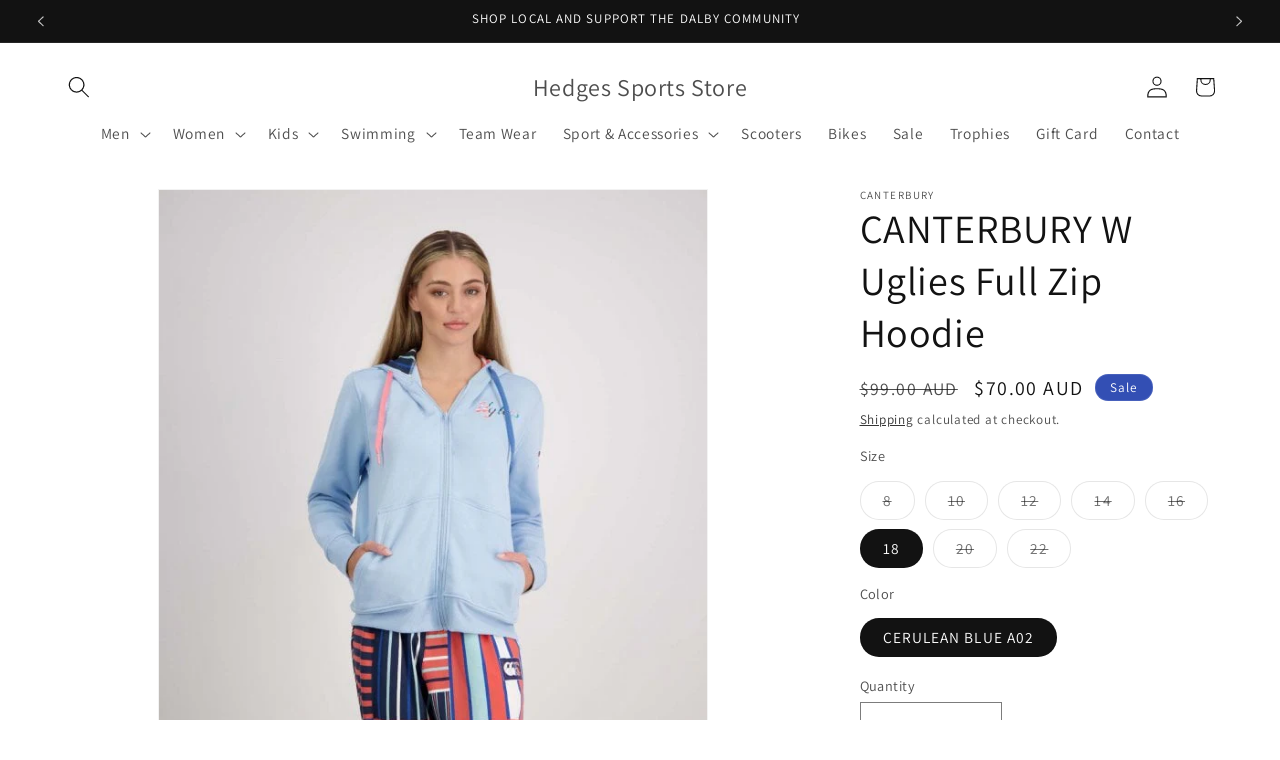

--- FILE ---
content_type: text/html; charset=utf-8
request_url: https://hedgessports.com.au/products/canterbury-w-uglies-full-zip-hoodie-1
body_size: 28174
content:
<!doctype html>
<html class="js" lang="en">
  <head>
    <meta charset="utf-8">
    <meta http-equiv="X-UA-Compatible" content="IE=edge">
    <meta name="viewport" content="width=device-width,initial-scale=1">
    <meta name="theme-color" content="">
    <link rel="canonical" href="https://hedgessports.com.au/products/canterbury-w-uglies-full-zip-hoodie-1"><link rel="icon" type="image/png" href="//hedgessports.com.au/cdn/shop/files/hedges_Logo_SQUARE.png?crop=center&height=32&v=1655094343&width=32"><link rel="preconnect" href="https://fonts.shopifycdn.com" crossorigin><title>
      CANTERBURY W Uglies Full Zip Hoodie
 &ndash; Hedges Sports Store </title>

    
      <meta name="description" content="Our Uglies Full-zip Hoodie is a classic. Bringing together a classic staple with contrasting colours that combines form and function. This zip-up hoodie has rib-knit cuffs and a hem that ensures a snug fit which won&#39;t ride up and a front kangaroo pocket to store items or warm up hands on colder days. The Uglies range i">
    

    

<meta property="og:site_name" content="Hedges Sports Store ">
<meta property="og:url" content="https://hedgessports.com.au/products/canterbury-w-uglies-full-zip-hoodie-1">
<meta property="og:title" content="CANTERBURY W Uglies Full Zip Hoodie">
<meta property="og:type" content="product">
<meta property="og:description" content="Our Uglies Full-zip Hoodie is a classic. Bringing together a classic staple with contrasting colours that combines form and function. This zip-up hoodie has rib-knit cuffs and a hem that ensures a snug fit which won&#39;t ride up and a front kangaroo pocket to store items or warm up hands on colder days. The Uglies range i"><meta property="og:image" content="http://hedgessports.com.au/cdn/shop/files/womens-uglies-full-zip-hoodie.jpg?v=1691572861">
  <meta property="og:image:secure_url" content="https://hedgessports.com.au/cdn/shop/files/womens-uglies-full-zip-hoodie.jpg?v=1691572861">
  <meta property="og:image:width" content="600">
  <meta property="og:image:height" content="600"><meta property="og:price:amount" content="70.00">
  <meta property="og:price:currency" content="AUD"><meta name="twitter:card" content="summary_large_image">
<meta name="twitter:title" content="CANTERBURY W Uglies Full Zip Hoodie">
<meta name="twitter:description" content="Our Uglies Full-zip Hoodie is a classic. Bringing together a classic staple with contrasting colours that combines form and function. This zip-up hoodie has rib-knit cuffs and a hem that ensures a snug fit which won&#39;t ride up and a front kangaroo pocket to store items or warm up hands on colder days. The Uglies range i">


    <script src="//hedgessports.com.au/cdn/shop/t/2/assets/constants.js?v=132983761750457495441750724510" defer="defer"></script>
    <script src="//hedgessports.com.au/cdn/shop/t/2/assets/pubsub.js?v=25310214064522200911750724512" defer="defer"></script>
    <script src="//hedgessports.com.au/cdn/shop/t/2/assets/global.js?v=184345515105158409801750724510" defer="defer"></script>
    <script src="//hedgessports.com.au/cdn/shop/t/2/assets/details-disclosure.js?v=13653116266235556501750724510" defer="defer"></script>
    <script src="//hedgessports.com.au/cdn/shop/t/2/assets/details-modal.js?v=25581673532751508451750724510" defer="defer"></script>
    <script src="//hedgessports.com.au/cdn/shop/t/2/assets/search-form.js?v=133129549252120666541750724512" defer="defer"></script><script src="//hedgessports.com.au/cdn/shop/t/2/assets/animations.js?v=88693664871331136111750724510" defer="defer"></script><script>window.performance && window.performance.mark && window.performance.mark('shopify.content_for_header.start');</script><meta name="google-site-verification" content="Gkf5zOXWjfFR98bOLlTteimeyhF2DkxquQatY_bLEGk">
<meta id="shopify-digital-wallet" name="shopify-digital-wallet" content="/64795508950/digital_wallets/dialog">
<meta name="shopify-checkout-api-token" content="2253ee68fc3eae7487c57424a46e7c8e">
<meta id="in-context-paypal-metadata" data-shop-id="64795508950" data-venmo-supported="false" data-environment="production" data-locale="en_US" data-paypal-v4="true" data-currency="AUD">
<link rel="alternate" type="application/json+oembed" href="https://hedgessports.com.au/products/canterbury-w-uglies-full-zip-hoodie-1.oembed">
<script async="async" src="/checkouts/internal/preloads.js?locale=en-AU"></script>
<link rel="preconnect" href="https://shop.app" crossorigin="anonymous">
<script async="async" src="https://shop.app/checkouts/internal/preloads.js?locale=en-AU&shop_id=64795508950" crossorigin="anonymous"></script>
<script id="apple-pay-shop-capabilities" type="application/json">{"shopId":64795508950,"countryCode":"AU","currencyCode":"AUD","merchantCapabilities":["supports3DS"],"merchantId":"gid:\/\/shopify\/Shop\/64795508950","merchantName":"Hedges Sports Store ","requiredBillingContactFields":["postalAddress","email"],"requiredShippingContactFields":["postalAddress","email"],"shippingType":"shipping","supportedNetworks":["visa","masterCard","amex","jcb"],"total":{"type":"pending","label":"Hedges Sports Store ","amount":"1.00"},"shopifyPaymentsEnabled":true,"supportsSubscriptions":true}</script>
<script id="shopify-features" type="application/json">{"accessToken":"2253ee68fc3eae7487c57424a46e7c8e","betas":["rich-media-storefront-analytics"],"domain":"hedgessports.com.au","predictiveSearch":true,"shopId":64795508950,"locale":"en"}</script>
<script>var Shopify = Shopify || {};
Shopify.shop = "hedges-sports-store-2.myshopify.com";
Shopify.locale = "en";
Shopify.currency = {"active":"AUD","rate":"1.0"};
Shopify.country = "AU";
Shopify.theme = {"name":"Updated copy of Dawn","id":151222649046,"schema_name":"Dawn","schema_version":"15.3.0","theme_store_id":887,"role":"main"};
Shopify.theme.handle = "null";
Shopify.theme.style = {"id":null,"handle":null};
Shopify.cdnHost = "hedgessports.com.au/cdn";
Shopify.routes = Shopify.routes || {};
Shopify.routes.root = "/";</script>
<script type="module">!function(o){(o.Shopify=o.Shopify||{}).modules=!0}(window);</script>
<script>!function(o){function n(){var o=[];function n(){o.push(Array.prototype.slice.apply(arguments))}return n.q=o,n}var t=o.Shopify=o.Shopify||{};t.loadFeatures=n(),t.autoloadFeatures=n()}(window);</script>
<script>
  window.ShopifyPay = window.ShopifyPay || {};
  window.ShopifyPay.apiHost = "shop.app\/pay";
  window.ShopifyPay.redirectState = null;
</script>
<script id="shop-js-analytics" type="application/json">{"pageType":"product"}</script>
<script defer="defer" async type="module" src="//hedgessports.com.au/cdn/shopifycloud/shop-js/modules/v2/client.init-shop-cart-sync_C5BV16lS.en.esm.js"></script>
<script defer="defer" async type="module" src="//hedgessports.com.au/cdn/shopifycloud/shop-js/modules/v2/chunk.common_CygWptCX.esm.js"></script>
<script type="module">
  await import("//hedgessports.com.au/cdn/shopifycloud/shop-js/modules/v2/client.init-shop-cart-sync_C5BV16lS.en.esm.js");
await import("//hedgessports.com.au/cdn/shopifycloud/shop-js/modules/v2/chunk.common_CygWptCX.esm.js");

  window.Shopify.SignInWithShop?.initShopCartSync?.({"fedCMEnabled":true,"windoidEnabled":true});

</script>
<script>
  window.Shopify = window.Shopify || {};
  if (!window.Shopify.featureAssets) window.Shopify.featureAssets = {};
  window.Shopify.featureAssets['shop-js'] = {"shop-cart-sync":["modules/v2/client.shop-cart-sync_ZFArdW7E.en.esm.js","modules/v2/chunk.common_CygWptCX.esm.js"],"init-fed-cm":["modules/v2/client.init-fed-cm_CmiC4vf6.en.esm.js","modules/v2/chunk.common_CygWptCX.esm.js"],"shop-button":["modules/v2/client.shop-button_tlx5R9nI.en.esm.js","modules/v2/chunk.common_CygWptCX.esm.js"],"shop-cash-offers":["modules/v2/client.shop-cash-offers_DOA2yAJr.en.esm.js","modules/v2/chunk.common_CygWptCX.esm.js","modules/v2/chunk.modal_D71HUcav.esm.js"],"init-windoid":["modules/v2/client.init-windoid_sURxWdc1.en.esm.js","modules/v2/chunk.common_CygWptCX.esm.js"],"shop-toast-manager":["modules/v2/client.shop-toast-manager_ClPi3nE9.en.esm.js","modules/v2/chunk.common_CygWptCX.esm.js"],"init-shop-email-lookup-coordinator":["modules/v2/client.init-shop-email-lookup-coordinator_B8hsDcYM.en.esm.js","modules/v2/chunk.common_CygWptCX.esm.js"],"init-shop-cart-sync":["modules/v2/client.init-shop-cart-sync_C5BV16lS.en.esm.js","modules/v2/chunk.common_CygWptCX.esm.js"],"avatar":["modules/v2/client.avatar_BTnouDA3.en.esm.js"],"pay-button":["modules/v2/client.pay-button_FdsNuTd3.en.esm.js","modules/v2/chunk.common_CygWptCX.esm.js"],"init-customer-accounts":["modules/v2/client.init-customer-accounts_DxDtT_ad.en.esm.js","modules/v2/client.shop-login-button_C5VAVYt1.en.esm.js","modules/v2/chunk.common_CygWptCX.esm.js","modules/v2/chunk.modal_D71HUcav.esm.js"],"init-shop-for-new-customer-accounts":["modules/v2/client.init-shop-for-new-customer-accounts_ChsxoAhi.en.esm.js","modules/v2/client.shop-login-button_C5VAVYt1.en.esm.js","modules/v2/chunk.common_CygWptCX.esm.js","modules/v2/chunk.modal_D71HUcav.esm.js"],"shop-login-button":["modules/v2/client.shop-login-button_C5VAVYt1.en.esm.js","modules/v2/chunk.common_CygWptCX.esm.js","modules/v2/chunk.modal_D71HUcav.esm.js"],"init-customer-accounts-sign-up":["modules/v2/client.init-customer-accounts-sign-up_CPSyQ0Tj.en.esm.js","modules/v2/client.shop-login-button_C5VAVYt1.en.esm.js","modules/v2/chunk.common_CygWptCX.esm.js","modules/v2/chunk.modal_D71HUcav.esm.js"],"shop-follow-button":["modules/v2/client.shop-follow-button_Cva4Ekp9.en.esm.js","modules/v2/chunk.common_CygWptCX.esm.js","modules/v2/chunk.modal_D71HUcav.esm.js"],"checkout-modal":["modules/v2/client.checkout-modal_BPM8l0SH.en.esm.js","modules/v2/chunk.common_CygWptCX.esm.js","modules/v2/chunk.modal_D71HUcav.esm.js"],"lead-capture":["modules/v2/client.lead-capture_Bi8yE_yS.en.esm.js","modules/v2/chunk.common_CygWptCX.esm.js","modules/v2/chunk.modal_D71HUcav.esm.js"],"shop-login":["modules/v2/client.shop-login_D6lNrXab.en.esm.js","modules/v2/chunk.common_CygWptCX.esm.js","modules/v2/chunk.modal_D71HUcav.esm.js"],"payment-terms":["modules/v2/client.payment-terms_CZxnsJam.en.esm.js","modules/v2/chunk.common_CygWptCX.esm.js","modules/v2/chunk.modal_D71HUcav.esm.js"]};
</script>
<script>(function() {
  var isLoaded = false;
  function asyncLoad() {
    if (isLoaded) return;
    isLoaded = true;
    var urls = ["https:\/\/widget.tagembed.com\/embed.min.js?shop=hedges-sports-store-2.myshopify.com"];
    for (var i = 0; i < urls.length; i++) {
      var s = document.createElement('script');
      s.type = 'text/javascript';
      s.async = true;
      s.src = urls[i];
      var x = document.getElementsByTagName('script')[0];
      x.parentNode.insertBefore(s, x);
    }
  };
  if(window.attachEvent) {
    window.attachEvent('onload', asyncLoad);
  } else {
    window.addEventListener('load', asyncLoad, false);
  }
})();</script>
<script id="__st">var __st={"a":64795508950,"offset":36000,"reqid":"efa10aef-2519-42e4-b95c-6bc440bb41ff-1768724804","pageurl":"hedgessports.com.au\/products\/canterbury-w-uglies-full-zip-hoodie-1","u":"2dd3d200dca1","p":"product","rtyp":"product","rid":8139826594006};</script>
<script>window.ShopifyPaypalV4VisibilityTracking = true;</script>
<script id="captcha-bootstrap">!function(){'use strict';const t='contact',e='account',n='new_comment',o=[[t,t],['blogs',n],['comments',n],[t,'customer']],c=[[e,'customer_login'],[e,'guest_login'],[e,'recover_customer_password'],[e,'create_customer']],r=t=>t.map((([t,e])=>`form[action*='/${t}']:not([data-nocaptcha='true']) input[name='form_type'][value='${e}']`)).join(','),a=t=>()=>t?[...document.querySelectorAll(t)].map((t=>t.form)):[];function s(){const t=[...o],e=r(t);return a(e)}const i='password',u='form_key',d=['recaptcha-v3-token','g-recaptcha-response','h-captcha-response',i],f=()=>{try{return window.sessionStorage}catch{return}},m='__shopify_v',_=t=>t.elements[u];function p(t,e,n=!1){try{const o=window.sessionStorage,c=JSON.parse(o.getItem(e)),{data:r}=function(t){const{data:e,action:n}=t;return t[m]||n?{data:e,action:n}:{data:t,action:n}}(c);for(const[e,n]of Object.entries(r))t.elements[e]&&(t.elements[e].value=n);n&&o.removeItem(e)}catch(o){console.error('form repopulation failed',{error:o})}}const l='form_type',E='cptcha';function T(t){t.dataset[E]=!0}const w=window,h=w.document,L='Shopify',v='ce_forms',y='captcha';let A=!1;((t,e)=>{const n=(g='f06e6c50-85a8-45c8-87d0-21a2b65856fe',I='https://cdn.shopify.com/shopifycloud/storefront-forms-hcaptcha/ce_storefront_forms_captcha_hcaptcha.v1.5.2.iife.js',D={infoText:'Protected by hCaptcha',privacyText:'Privacy',termsText:'Terms'},(t,e,n)=>{const o=w[L][v],c=o.bindForm;if(c)return c(t,g,e,D).then(n);var r;o.q.push([[t,g,e,D],n]),r=I,A||(h.body.append(Object.assign(h.createElement('script'),{id:'captcha-provider',async:!0,src:r})),A=!0)});var g,I,D;w[L]=w[L]||{},w[L][v]=w[L][v]||{},w[L][v].q=[],w[L][y]=w[L][y]||{},w[L][y].protect=function(t,e){n(t,void 0,e),T(t)},Object.freeze(w[L][y]),function(t,e,n,w,h,L){const[v,y,A,g]=function(t,e,n){const i=e?o:[],u=t?c:[],d=[...i,...u],f=r(d),m=r(i),_=r(d.filter((([t,e])=>n.includes(e))));return[a(f),a(m),a(_),s()]}(w,h,L),I=t=>{const e=t.target;return e instanceof HTMLFormElement?e:e&&e.form},D=t=>v().includes(t);t.addEventListener('submit',(t=>{const e=I(t);if(!e)return;const n=D(e)&&!e.dataset.hcaptchaBound&&!e.dataset.recaptchaBound,o=_(e),c=g().includes(e)&&(!o||!o.value);(n||c)&&t.preventDefault(),c&&!n&&(function(t){try{if(!f())return;!function(t){const e=f();if(!e)return;const n=_(t);if(!n)return;const o=n.value;o&&e.removeItem(o)}(t);const e=Array.from(Array(32),(()=>Math.random().toString(36)[2])).join('');!function(t,e){_(t)||t.append(Object.assign(document.createElement('input'),{type:'hidden',name:u})),t.elements[u].value=e}(t,e),function(t,e){const n=f();if(!n)return;const o=[...t.querySelectorAll(`input[type='${i}']`)].map((({name:t})=>t)),c=[...d,...o],r={};for(const[a,s]of new FormData(t).entries())c.includes(a)||(r[a]=s);n.setItem(e,JSON.stringify({[m]:1,action:t.action,data:r}))}(t,e)}catch(e){console.error('failed to persist form',e)}}(e),e.submit())}));const S=(t,e)=>{t&&!t.dataset[E]&&(n(t,e.some((e=>e===t))),T(t))};for(const o of['focusin','change'])t.addEventListener(o,(t=>{const e=I(t);D(e)&&S(e,y())}));const B=e.get('form_key'),M=e.get(l),P=B&&M;t.addEventListener('DOMContentLoaded',(()=>{const t=y();if(P)for(const e of t)e.elements[l].value===M&&p(e,B);[...new Set([...A(),...v().filter((t=>'true'===t.dataset.shopifyCaptcha))])].forEach((e=>S(e,t)))}))}(h,new URLSearchParams(w.location.search),n,t,e,['guest_login'])})(!0,!0)}();</script>
<script integrity="sha256-4kQ18oKyAcykRKYeNunJcIwy7WH5gtpwJnB7kiuLZ1E=" data-source-attribution="shopify.loadfeatures" defer="defer" src="//hedgessports.com.au/cdn/shopifycloud/storefront/assets/storefront/load_feature-a0a9edcb.js" crossorigin="anonymous"></script>
<script crossorigin="anonymous" defer="defer" src="//hedgessports.com.au/cdn/shopifycloud/storefront/assets/shopify_pay/storefront-65b4c6d7.js?v=20250812"></script>
<script data-source-attribution="shopify.dynamic_checkout.dynamic.init">var Shopify=Shopify||{};Shopify.PaymentButton=Shopify.PaymentButton||{isStorefrontPortableWallets:!0,init:function(){window.Shopify.PaymentButton.init=function(){};var t=document.createElement("script");t.src="https://hedgessports.com.au/cdn/shopifycloud/portable-wallets/latest/portable-wallets.en.js",t.type="module",document.head.appendChild(t)}};
</script>
<script data-source-attribution="shopify.dynamic_checkout.buyer_consent">
  function portableWalletsHideBuyerConsent(e){var t=document.getElementById("shopify-buyer-consent"),n=document.getElementById("shopify-subscription-policy-button");t&&n&&(t.classList.add("hidden"),t.setAttribute("aria-hidden","true"),n.removeEventListener("click",e))}function portableWalletsShowBuyerConsent(e){var t=document.getElementById("shopify-buyer-consent"),n=document.getElementById("shopify-subscription-policy-button");t&&n&&(t.classList.remove("hidden"),t.removeAttribute("aria-hidden"),n.addEventListener("click",e))}window.Shopify?.PaymentButton&&(window.Shopify.PaymentButton.hideBuyerConsent=portableWalletsHideBuyerConsent,window.Shopify.PaymentButton.showBuyerConsent=portableWalletsShowBuyerConsent);
</script>
<script data-source-attribution="shopify.dynamic_checkout.cart.bootstrap">document.addEventListener("DOMContentLoaded",(function(){function t(){return document.querySelector("shopify-accelerated-checkout-cart, shopify-accelerated-checkout")}if(t())Shopify.PaymentButton.init();else{new MutationObserver((function(e,n){t()&&(Shopify.PaymentButton.init(),n.disconnect())})).observe(document.body,{childList:!0,subtree:!0})}}));
</script>
<link id="shopify-accelerated-checkout-styles" rel="stylesheet" media="screen" href="https://hedgessports.com.au/cdn/shopifycloud/portable-wallets/latest/accelerated-checkout-backwards-compat.css" crossorigin="anonymous">
<style id="shopify-accelerated-checkout-cart">
        #shopify-buyer-consent {
  margin-top: 1em;
  display: inline-block;
  width: 100%;
}

#shopify-buyer-consent.hidden {
  display: none;
}

#shopify-subscription-policy-button {
  background: none;
  border: none;
  padding: 0;
  text-decoration: underline;
  font-size: inherit;
  cursor: pointer;
}

#shopify-subscription-policy-button::before {
  box-shadow: none;
}

      </style>
<script id="sections-script" data-sections="product-recommendations,header" defer="defer" src="//hedgessports.com.au/cdn/shop/t/2/compiled_assets/scripts.js?v=349"></script>
<script>window.performance && window.performance.mark && window.performance.mark('shopify.content_for_header.end');</script>


    <style data-shopify>
      @font-face {
  font-family: Assistant;
  font-weight: 400;
  font-style: normal;
  font-display: swap;
  src: url("//hedgessports.com.au/cdn/fonts/assistant/assistant_n4.9120912a469cad1cc292572851508ca49d12e768.woff2") format("woff2"),
       url("//hedgessports.com.au/cdn/fonts/assistant/assistant_n4.6e9875ce64e0fefcd3f4446b7ec9036b3ddd2985.woff") format("woff");
}

      @font-face {
  font-family: Assistant;
  font-weight: 700;
  font-style: normal;
  font-display: swap;
  src: url("//hedgessports.com.au/cdn/fonts/assistant/assistant_n7.bf44452348ec8b8efa3aa3068825305886b1c83c.woff2") format("woff2"),
       url("//hedgessports.com.au/cdn/fonts/assistant/assistant_n7.0c887fee83f6b3bda822f1150b912c72da0f7b64.woff") format("woff");
}

      
      
      @font-face {
  font-family: Assistant;
  font-weight: 400;
  font-style: normal;
  font-display: swap;
  src: url("//hedgessports.com.au/cdn/fonts/assistant/assistant_n4.9120912a469cad1cc292572851508ca49d12e768.woff2") format("woff2"),
       url("//hedgessports.com.au/cdn/fonts/assistant/assistant_n4.6e9875ce64e0fefcd3f4446b7ec9036b3ddd2985.woff") format("woff");
}


      
        :root,
        .color-scheme-1 {
          --color-background: 255,255,255;
        
          --gradient-background: #FFFFFF;
        

        

        --color-foreground: 18,18,18;
        --color-background-contrast: 191,191,191;
        --color-shadow: 18,18,18;
        --color-button: 18,18,18;
        --color-button-text: 255,255,255;
        --color-secondary-button: 255,255,255;
        --color-secondary-button-text: 18,18,18;
        --color-link: 18,18,18;
        --color-badge-foreground: 18,18,18;
        --color-badge-background: 255,255,255;
        --color-badge-border: 18,18,18;
        --payment-terms-background-color: rgb(255 255 255);
      }
      
        
        .color-scheme-2 {
          --color-background: 243,243,243;
        
          --gradient-background: #F3F3F3;
        

        

        --color-foreground: 18,18,18;
        --color-background-contrast: 179,179,179;
        --color-shadow: 18,18,18;
        --color-button: 18,18,18;
        --color-button-text: 243,243,243;
        --color-secondary-button: 243,243,243;
        --color-secondary-button-text: 18,18,18;
        --color-link: 18,18,18;
        --color-badge-foreground: 18,18,18;
        --color-badge-background: 243,243,243;
        --color-badge-border: 18,18,18;
        --payment-terms-background-color: rgb(243 243 243);
      }
      
        
        .color-scheme-3 {
          --color-background: 36,40,51;
        
          --gradient-background: #242833;
        

        

        --color-foreground: 255,255,255;
        --color-background-contrast: 47,52,66;
        --color-shadow: 18,18,18;
        --color-button: 255,255,255;
        --color-button-text: 0,0,0;
        --color-secondary-button: 36,40,51;
        --color-secondary-button-text: 255,255,255;
        --color-link: 255,255,255;
        --color-badge-foreground: 255,255,255;
        --color-badge-background: 36,40,51;
        --color-badge-border: 255,255,255;
        --payment-terms-background-color: rgb(36 40 51);
      }
      
        
        .color-scheme-4 {
          --color-background: 18,18,18;
        
          --gradient-background: #121212;
        

        

        --color-foreground: 255,255,255;
        --color-background-contrast: 146,146,146;
        --color-shadow: 18,18,18;
        --color-button: 255,255,255;
        --color-button-text: 18,18,18;
        --color-secondary-button: 18,18,18;
        --color-secondary-button-text: 255,255,255;
        --color-link: 255,255,255;
        --color-badge-foreground: 255,255,255;
        --color-badge-background: 18,18,18;
        --color-badge-border: 255,255,255;
        --payment-terms-background-color: rgb(18 18 18);
      }
      
        
        .color-scheme-5 {
          --color-background: 51,79,180;
        
          --gradient-background: #334FB4;
        

        

        --color-foreground: 255,255,255;
        --color-background-contrast: 23,35,81;
        --color-shadow: 18,18,18;
        --color-button: 255,255,255;
        --color-button-text: 51,79,180;
        --color-secondary-button: 51,79,180;
        --color-secondary-button-text: 255,255,255;
        --color-link: 255,255,255;
        --color-badge-foreground: 255,255,255;
        --color-badge-background: 51,79,180;
        --color-badge-border: 255,255,255;
        --payment-terms-background-color: rgb(51 79 180);
      }
      

      body, .color-scheme-1, .color-scheme-2, .color-scheme-3, .color-scheme-4, .color-scheme-5 {
        color: rgba(var(--color-foreground), 0.75);
        background-color: rgb(var(--color-background));
      }

      :root {
        --font-body-family: Assistant, sans-serif;
        --font-body-style: normal;
        --font-body-weight: 400;
        --font-body-weight-bold: 700;

        --font-heading-family: Assistant, sans-serif;
        --font-heading-style: normal;
        --font-heading-weight: 400;

        --font-body-scale: 1.1;
        --font-heading-scale: 0.9090909090909091;

        --media-padding: px;
        --media-border-opacity: 0.05;
        --media-border-width: 1px;
        --media-radius: 0px;
        --media-shadow-opacity: 0.0;
        --media-shadow-horizontal-offset: 0px;
        --media-shadow-vertical-offset: 4px;
        --media-shadow-blur-radius: 5px;
        --media-shadow-visible: 0;

        --page-width: 120rem;
        --page-width-margin: 0rem;

        --product-card-image-padding: 0.0rem;
        --product-card-corner-radius: 0.0rem;
        --product-card-text-alignment: left;
        --product-card-border-width: 0.0rem;
        --product-card-border-opacity: 0.1;
        --product-card-shadow-opacity: 0.0;
        --product-card-shadow-visible: 0;
        --product-card-shadow-horizontal-offset: 0.0rem;
        --product-card-shadow-vertical-offset: 0.4rem;
        --product-card-shadow-blur-radius: 0.5rem;

        --collection-card-image-padding: 0.0rem;
        --collection-card-corner-radius: 0.0rem;
        --collection-card-text-alignment: left;
        --collection-card-border-width: 0.0rem;
        --collection-card-border-opacity: 0.0;
        --collection-card-shadow-opacity: 0.1;
        --collection-card-shadow-visible: 1;
        --collection-card-shadow-horizontal-offset: 0.0rem;
        --collection-card-shadow-vertical-offset: 0.0rem;
        --collection-card-shadow-blur-radius: 0.0rem;

        --blog-card-image-padding: 0.0rem;
        --blog-card-corner-radius: 0.0rem;
        --blog-card-text-alignment: left;
        --blog-card-border-width: 0.0rem;
        --blog-card-border-opacity: 0.0;
        --blog-card-shadow-opacity: 0.1;
        --blog-card-shadow-visible: 1;
        --blog-card-shadow-horizontal-offset: 0.0rem;
        --blog-card-shadow-vertical-offset: 0.0rem;
        --blog-card-shadow-blur-radius: 0.0rem;

        --badge-corner-radius: 4.0rem;

        --popup-border-width: 1px;
        --popup-border-opacity: 0.1;
        --popup-corner-radius: 0px;
        --popup-shadow-opacity: 0.0;
        --popup-shadow-horizontal-offset: 0px;
        --popup-shadow-vertical-offset: 4px;
        --popup-shadow-blur-radius: 5px;

        --drawer-border-width: 1px;
        --drawer-border-opacity: 0.1;
        --drawer-shadow-opacity: 0.0;
        --drawer-shadow-horizontal-offset: 0px;
        --drawer-shadow-vertical-offset: 4px;
        --drawer-shadow-blur-radius: 5px;

        --spacing-sections-desktop: 12px;
        --spacing-sections-mobile: 12px;

        --grid-desktop-vertical-spacing: 8px;
        --grid-desktop-horizontal-spacing: 8px;
        --grid-mobile-vertical-spacing: 4px;
        --grid-mobile-horizontal-spacing: 4px;

        --text-boxes-border-opacity: 0.1;
        --text-boxes-border-width: 0px;
        --text-boxes-radius: 0px;
        --text-boxes-shadow-opacity: 0.0;
        --text-boxes-shadow-visible: 0;
        --text-boxes-shadow-horizontal-offset: 0px;
        --text-boxes-shadow-vertical-offset: 4px;
        --text-boxes-shadow-blur-radius: 5px;

        --buttons-radius: 20px;
        --buttons-radius-outset: 21px;
        --buttons-border-width: 1px;
        --buttons-border-opacity: 1.0;
        --buttons-shadow-opacity: 0.3;
        --buttons-shadow-visible: 1;
        --buttons-shadow-horizontal-offset: 0px;
        --buttons-shadow-vertical-offset: 4px;
        --buttons-shadow-blur-radius: 5px;
        --buttons-border-offset: 0.3px;

        --inputs-radius: 0px;
        --inputs-border-width: 1px;
        --inputs-border-opacity: 0.55;
        --inputs-shadow-opacity: 0.0;
        --inputs-shadow-horizontal-offset: 0px;
        --inputs-margin-offset: 0px;
        --inputs-shadow-vertical-offset: 4px;
        --inputs-shadow-blur-radius: 5px;
        --inputs-radius-outset: 0px;

        --variant-pills-radius: 40px;
        --variant-pills-border-width: 1px;
        --variant-pills-border-opacity: 0.55;
        --variant-pills-shadow-opacity: 0.0;
        --variant-pills-shadow-horizontal-offset: 0px;
        --variant-pills-shadow-vertical-offset: 4px;
        --variant-pills-shadow-blur-radius: 5px;
      }

      *,
      *::before,
      *::after {
        box-sizing: inherit;
      }

      html {
        box-sizing: border-box;
        font-size: calc(var(--font-body-scale) * 62.5%);
        height: 100%;
      }

      body {
        display: grid;
        grid-template-rows: auto auto 1fr auto;
        grid-template-columns: 100%;
        min-height: 100%;
        margin: 0;
        font-size: 1.5rem;
        letter-spacing: 0.06rem;
        line-height: calc(1 + 0.8 / var(--font-body-scale));
        font-family: var(--font-body-family);
        font-style: var(--font-body-style);
        font-weight: var(--font-body-weight);
      }

      @media screen and (min-width: 750px) {
        body {
          font-size: 1.6rem;
        }
      }
    </style>

    <link href="//hedgessports.com.au/cdn/shop/t/2/assets/base.css?v=159841507637079171801750724510" rel="stylesheet" type="text/css" media="all" />
    <link rel="stylesheet" href="//hedgessports.com.au/cdn/shop/t/2/assets/component-cart-items.css?v=123238115697927560811750724510" media="print" onload="this.media='all'">
      <link rel="preload" as="font" href="//hedgessports.com.au/cdn/fonts/assistant/assistant_n4.9120912a469cad1cc292572851508ca49d12e768.woff2" type="font/woff2" crossorigin>
      

      <link rel="preload" as="font" href="//hedgessports.com.au/cdn/fonts/assistant/assistant_n4.9120912a469cad1cc292572851508ca49d12e768.woff2" type="font/woff2" crossorigin>
      
<link
        rel="stylesheet"
        href="//hedgessports.com.au/cdn/shop/t/2/assets/component-predictive-search.css?v=118923337488134913561750724510"
        media="print"
        onload="this.media='all'"
      ><script>
      if (Shopify.designMode) {
        document.documentElement.classList.add('shopify-design-mode');
      }
    </script>
  <link href="https://monorail-edge.shopifysvc.com" rel="dns-prefetch">
<script>(function(){if ("sendBeacon" in navigator && "performance" in window) {try {var session_token_from_headers = performance.getEntriesByType('navigation')[0].serverTiming.find(x => x.name == '_s').description;} catch {var session_token_from_headers = undefined;}var session_cookie_matches = document.cookie.match(/_shopify_s=([^;]*)/);var session_token_from_cookie = session_cookie_matches && session_cookie_matches.length === 2 ? session_cookie_matches[1] : "";var session_token = session_token_from_headers || session_token_from_cookie || "";function handle_abandonment_event(e) {var entries = performance.getEntries().filter(function(entry) {return /monorail-edge.shopifysvc.com/.test(entry.name);});if (!window.abandonment_tracked && entries.length === 0) {window.abandonment_tracked = true;var currentMs = Date.now();var navigation_start = performance.timing.navigationStart;var payload = {shop_id: 64795508950,url: window.location.href,navigation_start,duration: currentMs - navigation_start,session_token,page_type: "product"};window.navigator.sendBeacon("https://monorail-edge.shopifysvc.com/v1/produce", JSON.stringify({schema_id: "online_store_buyer_site_abandonment/1.1",payload: payload,metadata: {event_created_at_ms: currentMs,event_sent_at_ms: currentMs}}));}}window.addEventListener('pagehide', handle_abandonment_event);}}());</script>
<script id="web-pixels-manager-setup">(function e(e,d,r,n,o){if(void 0===o&&(o={}),!Boolean(null===(a=null===(i=window.Shopify)||void 0===i?void 0:i.analytics)||void 0===a?void 0:a.replayQueue)){var i,a;window.Shopify=window.Shopify||{};var t=window.Shopify;t.analytics=t.analytics||{};var s=t.analytics;s.replayQueue=[],s.publish=function(e,d,r){return s.replayQueue.push([e,d,r]),!0};try{self.performance.mark("wpm:start")}catch(e){}var l=function(){var e={modern:/Edge?\/(1{2}[4-9]|1[2-9]\d|[2-9]\d{2}|\d{4,})\.\d+(\.\d+|)|Firefox\/(1{2}[4-9]|1[2-9]\d|[2-9]\d{2}|\d{4,})\.\d+(\.\d+|)|Chrom(ium|e)\/(9{2}|\d{3,})\.\d+(\.\d+|)|(Maci|X1{2}).+ Version\/(15\.\d+|(1[6-9]|[2-9]\d|\d{3,})\.\d+)([,.]\d+|)( \(\w+\)|)( Mobile\/\w+|) Safari\/|Chrome.+OPR\/(9{2}|\d{3,})\.\d+\.\d+|(CPU[ +]OS|iPhone[ +]OS|CPU[ +]iPhone|CPU IPhone OS|CPU iPad OS)[ +]+(15[._]\d+|(1[6-9]|[2-9]\d|\d{3,})[._]\d+)([._]\d+|)|Android:?[ /-](13[3-9]|1[4-9]\d|[2-9]\d{2}|\d{4,})(\.\d+|)(\.\d+|)|Android.+Firefox\/(13[5-9]|1[4-9]\d|[2-9]\d{2}|\d{4,})\.\d+(\.\d+|)|Android.+Chrom(ium|e)\/(13[3-9]|1[4-9]\d|[2-9]\d{2}|\d{4,})\.\d+(\.\d+|)|SamsungBrowser\/([2-9]\d|\d{3,})\.\d+/,legacy:/Edge?\/(1[6-9]|[2-9]\d|\d{3,})\.\d+(\.\d+|)|Firefox\/(5[4-9]|[6-9]\d|\d{3,})\.\d+(\.\d+|)|Chrom(ium|e)\/(5[1-9]|[6-9]\d|\d{3,})\.\d+(\.\d+|)([\d.]+$|.*Safari\/(?![\d.]+ Edge\/[\d.]+$))|(Maci|X1{2}).+ Version\/(10\.\d+|(1[1-9]|[2-9]\d|\d{3,})\.\d+)([,.]\d+|)( \(\w+\)|)( Mobile\/\w+|) Safari\/|Chrome.+OPR\/(3[89]|[4-9]\d|\d{3,})\.\d+\.\d+|(CPU[ +]OS|iPhone[ +]OS|CPU[ +]iPhone|CPU IPhone OS|CPU iPad OS)[ +]+(10[._]\d+|(1[1-9]|[2-9]\d|\d{3,})[._]\d+)([._]\d+|)|Android:?[ /-](13[3-9]|1[4-9]\d|[2-9]\d{2}|\d{4,})(\.\d+|)(\.\d+|)|Mobile Safari.+OPR\/([89]\d|\d{3,})\.\d+\.\d+|Android.+Firefox\/(13[5-9]|1[4-9]\d|[2-9]\d{2}|\d{4,})\.\d+(\.\d+|)|Android.+Chrom(ium|e)\/(13[3-9]|1[4-9]\d|[2-9]\d{2}|\d{4,})\.\d+(\.\d+|)|Android.+(UC? ?Browser|UCWEB|U3)[ /]?(15\.([5-9]|\d{2,})|(1[6-9]|[2-9]\d|\d{3,})\.\d+)\.\d+|SamsungBrowser\/(5\.\d+|([6-9]|\d{2,})\.\d+)|Android.+MQ{2}Browser\/(14(\.(9|\d{2,})|)|(1[5-9]|[2-9]\d|\d{3,})(\.\d+|))(\.\d+|)|K[Aa][Ii]OS\/(3\.\d+|([4-9]|\d{2,})\.\d+)(\.\d+|)/},d=e.modern,r=e.legacy,n=navigator.userAgent;return n.match(d)?"modern":n.match(r)?"legacy":"unknown"}(),u="modern"===l?"modern":"legacy",c=(null!=n?n:{modern:"",legacy:""})[u],f=function(e){return[e.baseUrl,"/wpm","/b",e.hashVersion,"modern"===e.buildTarget?"m":"l",".js"].join("")}({baseUrl:d,hashVersion:r,buildTarget:u}),m=function(e){var d=e.version,r=e.bundleTarget,n=e.surface,o=e.pageUrl,i=e.monorailEndpoint;return{emit:function(e){var a=e.status,t=e.errorMsg,s=(new Date).getTime(),l=JSON.stringify({metadata:{event_sent_at_ms:s},events:[{schema_id:"web_pixels_manager_load/3.1",payload:{version:d,bundle_target:r,page_url:o,status:a,surface:n,error_msg:t},metadata:{event_created_at_ms:s}}]});if(!i)return console&&console.warn&&console.warn("[Web Pixels Manager] No Monorail endpoint provided, skipping logging."),!1;try{return self.navigator.sendBeacon.bind(self.navigator)(i,l)}catch(e){}var u=new XMLHttpRequest;try{return u.open("POST",i,!0),u.setRequestHeader("Content-Type","text/plain"),u.send(l),!0}catch(e){return console&&console.warn&&console.warn("[Web Pixels Manager] Got an unhandled error while logging to Monorail."),!1}}}}({version:r,bundleTarget:l,surface:e.surface,pageUrl:self.location.href,monorailEndpoint:e.monorailEndpoint});try{o.browserTarget=l,function(e){var d=e.src,r=e.async,n=void 0===r||r,o=e.onload,i=e.onerror,a=e.sri,t=e.scriptDataAttributes,s=void 0===t?{}:t,l=document.createElement("script"),u=document.querySelector("head"),c=document.querySelector("body");if(l.async=n,l.src=d,a&&(l.integrity=a,l.crossOrigin="anonymous"),s)for(var f in s)if(Object.prototype.hasOwnProperty.call(s,f))try{l.dataset[f]=s[f]}catch(e){}if(o&&l.addEventListener("load",o),i&&l.addEventListener("error",i),u)u.appendChild(l);else{if(!c)throw new Error("Did not find a head or body element to append the script");c.appendChild(l)}}({src:f,async:!0,onload:function(){if(!function(){var e,d;return Boolean(null===(d=null===(e=window.Shopify)||void 0===e?void 0:e.analytics)||void 0===d?void 0:d.initialized)}()){var d=window.webPixelsManager.init(e)||void 0;if(d){var r=window.Shopify.analytics;r.replayQueue.forEach((function(e){var r=e[0],n=e[1],o=e[2];d.publishCustomEvent(r,n,o)})),r.replayQueue=[],r.publish=d.publishCustomEvent,r.visitor=d.visitor,r.initialized=!0}}},onerror:function(){return m.emit({status:"failed",errorMsg:"".concat(f," has failed to load")})},sri:function(e){var d=/^sha384-[A-Za-z0-9+/=]+$/;return"string"==typeof e&&d.test(e)}(c)?c:"",scriptDataAttributes:o}),m.emit({status:"loading"})}catch(e){m.emit({status:"failed",errorMsg:(null==e?void 0:e.message)||"Unknown error"})}}})({shopId: 64795508950,storefrontBaseUrl: "https://hedgessports.com.au",extensionsBaseUrl: "https://extensions.shopifycdn.com/cdn/shopifycloud/web-pixels-manager",monorailEndpoint: "https://monorail-edge.shopifysvc.com/unstable/produce_batch",surface: "storefront-renderer",enabledBetaFlags: ["2dca8a86"],webPixelsConfigList: [{"id":"435880150","configuration":"{\"config\":\"{\\\"pixel_id\\\":\\\"G-F9MQGHXCDR\\\",\\\"target_country\\\":\\\"AU\\\",\\\"gtag_events\\\":[{\\\"type\\\":\\\"begin_checkout\\\",\\\"action_label\\\":\\\"G-F9MQGHXCDR\\\"},{\\\"type\\\":\\\"search\\\",\\\"action_label\\\":\\\"G-F9MQGHXCDR\\\"},{\\\"type\\\":\\\"view_item\\\",\\\"action_label\\\":[\\\"G-F9MQGHXCDR\\\",\\\"MC-B43QHXWQKE\\\"]},{\\\"type\\\":\\\"purchase\\\",\\\"action_label\\\":[\\\"G-F9MQGHXCDR\\\",\\\"MC-B43QHXWQKE\\\"]},{\\\"type\\\":\\\"page_view\\\",\\\"action_label\\\":[\\\"G-F9MQGHXCDR\\\",\\\"MC-B43QHXWQKE\\\"]},{\\\"type\\\":\\\"add_payment_info\\\",\\\"action_label\\\":\\\"G-F9MQGHXCDR\\\"},{\\\"type\\\":\\\"add_to_cart\\\",\\\"action_label\\\":\\\"G-F9MQGHXCDR\\\"}],\\\"enable_monitoring_mode\\\":false}\"}","eventPayloadVersion":"v1","runtimeContext":"OPEN","scriptVersion":"b2a88bafab3e21179ed38636efcd8a93","type":"APP","apiClientId":1780363,"privacyPurposes":[],"dataSharingAdjustments":{"protectedCustomerApprovalScopes":["read_customer_address","read_customer_email","read_customer_name","read_customer_personal_data","read_customer_phone"]}},{"id":"shopify-app-pixel","configuration":"{}","eventPayloadVersion":"v1","runtimeContext":"STRICT","scriptVersion":"0450","apiClientId":"shopify-pixel","type":"APP","privacyPurposes":["ANALYTICS","MARKETING"]},{"id":"shopify-custom-pixel","eventPayloadVersion":"v1","runtimeContext":"LAX","scriptVersion":"0450","apiClientId":"shopify-pixel","type":"CUSTOM","privacyPurposes":["ANALYTICS","MARKETING"]}],isMerchantRequest: false,initData: {"shop":{"name":"Hedges Sports Store ","paymentSettings":{"currencyCode":"AUD"},"myshopifyDomain":"hedges-sports-store-2.myshopify.com","countryCode":"AU","storefrontUrl":"https:\/\/hedgessports.com.au"},"customer":null,"cart":null,"checkout":null,"productVariants":[{"price":{"amount":70.0,"currencyCode":"AUD"},"product":{"title":"CANTERBURY W Uglies Full Zip Hoodie","vendor":"Canterbury","id":"8139826594006","untranslatedTitle":"CANTERBURY W Uglies Full Zip Hoodie","url":"\/products\/canterbury-w-uglies-full-zip-hoodie-1","type":"Hoodie"},"id":"44406884958422","image":{"src":"\/\/hedgessports.com.au\/cdn\/shop\/files\/womens-uglies-full-zip-hoodie.jpg?v=1691572861"},"sku":"QA007915-A02","title":"8 \/ CERULEAN BLUE A02","untranslatedTitle":"8 \/ CERULEAN BLUE A02"},{"price":{"amount":70.0,"currencyCode":"AUD"},"product":{"title":"CANTERBURY W Uglies Full Zip Hoodie","vendor":"Canterbury","id":"8139826594006","untranslatedTitle":"CANTERBURY W Uglies Full Zip Hoodie","url":"\/products\/canterbury-w-uglies-full-zip-hoodie-1","type":"Hoodie"},"id":"44406883942614","image":{"src":"\/\/hedgessports.com.au\/cdn\/shop\/files\/womens-uglies-full-zip-hoodie.jpg?v=1691572861"},"sku":"QA007915-A02","title":"10 \/ CERULEAN BLUE A02","untranslatedTitle":"10 \/ CERULEAN BLUE A02"},{"price":{"amount":70.0,"currencyCode":"AUD"},"product":{"title":"CANTERBURY W Uglies Full Zip Hoodie","vendor":"Canterbury","id":"8139826594006","untranslatedTitle":"CANTERBURY W Uglies Full Zip Hoodie","url":"\/products\/canterbury-w-uglies-full-zip-hoodie-1","type":"Hoodie"},"id":"44406883975382","image":{"src":"\/\/hedgessports.com.au\/cdn\/shop\/files\/womens-uglies-full-zip-hoodie.jpg?v=1691572861"},"sku":"QA007915-A02","title":"12 \/ CERULEAN BLUE A02","untranslatedTitle":"12 \/ CERULEAN BLUE A02"},{"price":{"amount":70.0,"currencyCode":"AUD"},"product":{"title":"CANTERBURY W Uglies Full Zip Hoodie","vendor":"Canterbury","id":"8139826594006","untranslatedTitle":"CANTERBURY W Uglies Full Zip Hoodie","url":"\/products\/canterbury-w-uglies-full-zip-hoodie-1","type":"Hoodie"},"id":"44406884991190","image":{"src":"\/\/hedgessports.com.au\/cdn\/shop\/files\/womens-uglies-full-zip-hoodie.jpg?v=1691572861"},"sku":"QA007915-A02","title":"14 \/ CERULEAN BLUE A02","untranslatedTitle":"14 \/ CERULEAN BLUE A02"},{"price":{"amount":70.0,"currencyCode":"AUD"},"product":{"title":"CANTERBURY W Uglies Full Zip Hoodie","vendor":"Canterbury","id":"8139826594006","untranslatedTitle":"CANTERBURY W Uglies Full Zip Hoodie","url":"\/products\/canterbury-w-uglies-full-zip-hoodie-1","type":"Hoodie"},"id":"44406884008150","image":{"src":"\/\/hedgessports.com.au\/cdn\/shop\/files\/womens-uglies-full-zip-hoodie.jpg?v=1691572861"},"sku":"QA007915-A02","title":"16 \/ CERULEAN BLUE A02","untranslatedTitle":"16 \/ CERULEAN BLUE A02"},{"price":{"amount":70.0,"currencyCode":"AUD"},"product":{"title":"CANTERBURY W Uglies Full Zip Hoodie","vendor":"Canterbury","id":"8139826594006","untranslatedTitle":"CANTERBURY W Uglies Full Zip Hoodie","url":"\/products\/canterbury-w-uglies-full-zip-hoodie-1","type":"Hoodie"},"id":"44406884040918","image":{"src":"\/\/hedgessports.com.au\/cdn\/shop\/files\/womens-uglies-full-zip-hoodie.jpg?v=1691572861"},"sku":"QA007915-A02","title":"18 \/ CERULEAN BLUE A02","untranslatedTitle":"18 \/ CERULEAN BLUE A02"},{"price":{"amount":70.0,"currencyCode":"AUD"},"product":{"title":"CANTERBURY W Uglies Full Zip Hoodie","vendor":"Canterbury","id":"8139826594006","untranslatedTitle":"CANTERBURY W Uglies Full Zip Hoodie","url":"\/products\/canterbury-w-uglies-full-zip-hoodie-1","type":"Hoodie"},"id":"44406884073686","image":{"src":"\/\/hedgessports.com.au\/cdn\/shop\/files\/womens-uglies-full-zip-hoodie.jpg?v=1691572861"},"sku":"QA007915-A02","title":"20 \/ CERULEAN BLUE A02","untranslatedTitle":"20 \/ CERULEAN BLUE A02"},{"price":{"amount":70.0,"currencyCode":"AUD"},"product":{"title":"CANTERBURY W Uglies Full Zip Hoodie","vendor":"Canterbury","id":"8139826594006","untranslatedTitle":"CANTERBURY W Uglies Full Zip Hoodie","url":"\/products\/canterbury-w-uglies-full-zip-hoodie-1","type":"Hoodie"},"id":"44406885023958","image":{"src":"\/\/hedgessports.com.au\/cdn\/shop\/files\/womens-uglies-full-zip-hoodie.jpg?v=1691572861"},"sku":"QA007915-A02","title":"22 \/ CERULEAN BLUE A02","untranslatedTitle":"22 \/ CERULEAN BLUE A02"}],"purchasingCompany":null},},"https://hedgessports.com.au/cdn","fcfee988w5aeb613cpc8e4bc33m6693e112",{"modern":"","legacy":""},{"shopId":"64795508950","storefrontBaseUrl":"https:\/\/hedgessports.com.au","extensionBaseUrl":"https:\/\/extensions.shopifycdn.com\/cdn\/shopifycloud\/web-pixels-manager","surface":"storefront-renderer","enabledBetaFlags":"[\"2dca8a86\"]","isMerchantRequest":"false","hashVersion":"fcfee988w5aeb613cpc8e4bc33m6693e112","publish":"custom","events":"[[\"page_viewed\",{}],[\"product_viewed\",{\"productVariant\":{\"price\":{\"amount\":70.0,\"currencyCode\":\"AUD\"},\"product\":{\"title\":\"CANTERBURY W Uglies Full Zip Hoodie\",\"vendor\":\"Canterbury\",\"id\":\"8139826594006\",\"untranslatedTitle\":\"CANTERBURY W Uglies Full Zip Hoodie\",\"url\":\"\/products\/canterbury-w-uglies-full-zip-hoodie-1\",\"type\":\"Hoodie\"},\"id\":\"44406884040918\",\"image\":{\"src\":\"\/\/hedgessports.com.au\/cdn\/shop\/files\/womens-uglies-full-zip-hoodie.jpg?v=1691572861\"},\"sku\":\"QA007915-A02\",\"title\":\"18 \/ CERULEAN BLUE A02\",\"untranslatedTitle\":\"18 \/ CERULEAN BLUE A02\"}}]]"});</script><script>
  window.ShopifyAnalytics = window.ShopifyAnalytics || {};
  window.ShopifyAnalytics.meta = window.ShopifyAnalytics.meta || {};
  window.ShopifyAnalytics.meta.currency = 'AUD';
  var meta = {"product":{"id":8139826594006,"gid":"gid:\/\/shopify\/Product\/8139826594006","vendor":"Canterbury","type":"Hoodie","handle":"canterbury-w-uglies-full-zip-hoodie-1","variants":[{"id":44406884958422,"price":7000,"name":"CANTERBURY W Uglies Full Zip Hoodie - 8 \/ CERULEAN BLUE A02","public_title":"8 \/ CERULEAN BLUE A02","sku":"QA007915-A02"},{"id":44406883942614,"price":7000,"name":"CANTERBURY W Uglies Full Zip Hoodie - 10 \/ CERULEAN BLUE A02","public_title":"10 \/ CERULEAN BLUE A02","sku":"QA007915-A02"},{"id":44406883975382,"price":7000,"name":"CANTERBURY W Uglies Full Zip Hoodie - 12 \/ CERULEAN BLUE A02","public_title":"12 \/ CERULEAN BLUE A02","sku":"QA007915-A02"},{"id":44406884991190,"price":7000,"name":"CANTERBURY W Uglies Full Zip Hoodie - 14 \/ CERULEAN BLUE A02","public_title":"14 \/ CERULEAN BLUE A02","sku":"QA007915-A02"},{"id":44406884008150,"price":7000,"name":"CANTERBURY W Uglies Full Zip Hoodie - 16 \/ CERULEAN BLUE A02","public_title":"16 \/ CERULEAN BLUE A02","sku":"QA007915-A02"},{"id":44406884040918,"price":7000,"name":"CANTERBURY W Uglies Full Zip Hoodie - 18 \/ CERULEAN BLUE A02","public_title":"18 \/ CERULEAN BLUE A02","sku":"QA007915-A02"},{"id":44406884073686,"price":7000,"name":"CANTERBURY W Uglies Full Zip Hoodie - 20 \/ CERULEAN BLUE A02","public_title":"20 \/ CERULEAN BLUE A02","sku":"QA007915-A02"},{"id":44406885023958,"price":7000,"name":"CANTERBURY W Uglies Full Zip Hoodie - 22 \/ CERULEAN BLUE A02","public_title":"22 \/ CERULEAN BLUE A02","sku":"QA007915-A02"}],"remote":false},"page":{"pageType":"product","resourceType":"product","resourceId":8139826594006,"requestId":"efa10aef-2519-42e4-b95c-6bc440bb41ff-1768724804"}};
  for (var attr in meta) {
    window.ShopifyAnalytics.meta[attr] = meta[attr];
  }
</script>
<script class="analytics">
  (function () {
    var customDocumentWrite = function(content) {
      var jquery = null;

      if (window.jQuery) {
        jquery = window.jQuery;
      } else if (window.Checkout && window.Checkout.$) {
        jquery = window.Checkout.$;
      }

      if (jquery) {
        jquery('body').append(content);
      }
    };

    var hasLoggedConversion = function(token) {
      if (token) {
        return document.cookie.indexOf('loggedConversion=' + token) !== -1;
      }
      return false;
    }

    var setCookieIfConversion = function(token) {
      if (token) {
        var twoMonthsFromNow = new Date(Date.now());
        twoMonthsFromNow.setMonth(twoMonthsFromNow.getMonth() + 2);

        document.cookie = 'loggedConversion=' + token + '; expires=' + twoMonthsFromNow;
      }
    }

    var trekkie = window.ShopifyAnalytics.lib = window.trekkie = window.trekkie || [];
    if (trekkie.integrations) {
      return;
    }
    trekkie.methods = [
      'identify',
      'page',
      'ready',
      'track',
      'trackForm',
      'trackLink'
    ];
    trekkie.factory = function(method) {
      return function() {
        var args = Array.prototype.slice.call(arguments);
        args.unshift(method);
        trekkie.push(args);
        return trekkie;
      };
    };
    for (var i = 0; i < trekkie.methods.length; i++) {
      var key = trekkie.methods[i];
      trekkie[key] = trekkie.factory(key);
    }
    trekkie.load = function(config) {
      trekkie.config = config || {};
      trekkie.config.initialDocumentCookie = document.cookie;
      var first = document.getElementsByTagName('script')[0];
      var script = document.createElement('script');
      script.type = 'text/javascript';
      script.onerror = function(e) {
        var scriptFallback = document.createElement('script');
        scriptFallback.type = 'text/javascript';
        scriptFallback.onerror = function(error) {
                var Monorail = {
      produce: function produce(monorailDomain, schemaId, payload) {
        var currentMs = new Date().getTime();
        var event = {
          schema_id: schemaId,
          payload: payload,
          metadata: {
            event_created_at_ms: currentMs,
            event_sent_at_ms: currentMs
          }
        };
        return Monorail.sendRequest("https://" + monorailDomain + "/v1/produce", JSON.stringify(event));
      },
      sendRequest: function sendRequest(endpointUrl, payload) {
        // Try the sendBeacon API
        if (window && window.navigator && typeof window.navigator.sendBeacon === 'function' && typeof window.Blob === 'function' && !Monorail.isIos12()) {
          var blobData = new window.Blob([payload], {
            type: 'text/plain'
          });

          if (window.navigator.sendBeacon(endpointUrl, blobData)) {
            return true;
          } // sendBeacon was not successful

        } // XHR beacon

        var xhr = new XMLHttpRequest();

        try {
          xhr.open('POST', endpointUrl);
          xhr.setRequestHeader('Content-Type', 'text/plain');
          xhr.send(payload);
        } catch (e) {
          console.log(e);
        }

        return false;
      },
      isIos12: function isIos12() {
        return window.navigator.userAgent.lastIndexOf('iPhone; CPU iPhone OS 12_') !== -1 || window.navigator.userAgent.lastIndexOf('iPad; CPU OS 12_') !== -1;
      }
    };
    Monorail.produce('monorail-edge.shopifysvc.com',
      'trekkie_storefront_load_errors/1.1',
      {shop_id: 64795508950,
      theme_id: 151222649046,
      app_name: "storefront",
      context_url: window.location.href,
      source_url: "//hedgessports.com.au/cdn/s/trekkie.storefront.cd680fe47e6c39ca5d5df5f0a32d569bc48c0f27.min.js"});

        };
        scriptFallback.async = true;
        scriptFallback.src = '//hedgessports.com.au/cdn/s/trekkie.storefront.cd680fe47e6c39ca5d5df5f0a32d569bc48c0f27.min.js';
        first.parentNode.insertBefore(scriptFallback, first);
      };
      script.async = true;
      script.src = '//hedgessports.com.au/cdn/s/trekkie.storefront.cd680fe47e6c39ca5d5df5f0a32d569bc48c0f27.min.js';
      first.parentNode.insertBefore(script, first);
    };
    trekkie.load(
      {"Trekkie":{"appName":"storefront","development":false,"defaultAttributes":{"shopId":64795508950,"isMerchantRequest":null,"themeId":151222649046,"themeCityHash":"2067899038574554278","contentLanguage":"en","currency":"AUD","eventMetadataId":"d7336f70-2703-4021-a47a-6fecec2c0fff"},"isServerSideCookieWritingEnabled":true,"monorailRegion":"shop_domain","enabledBetaFlags":["65f19447"]},"Session Attribution":{},"S2S":{"facebookCapiEnabled":false,"source":"trekkie-storefront-renderer","apiClientId":580111}}
    );

    var loaded = false;
    trekkie.ready(function() {
      if (loaded) return;
      loaded = true;

      window.ShopifyAnalytics.lib = window.trekkie;

      var originalDocumentWrite = document.write;
      document.write = customDocumentWrite;
      try { window.ShopifyAnalytics.merchantGoogleAnalytics.call(this); } catch(error) {};
      document.write = originalDocumentWrite;

      window.ShopifyAnalytics.lib.page(null,{"pageType":"product","resourceType":"product","resourceId":8139826594006,"requestId":"efa10aef-2519-42e4-b95c-6bc440bb41ff-1768724804","shopifyEmitted":true});

      var match = window.location.pathname.match(/checkouts\/(.+)\/(thank_you|post_purchase)/)
      var token = match? match[1]: undefined;
      if (!hasLoggedConversion(token)) {
        setCookieIfConversion(token);
        window.ShopifyAnalytics.lib.track("Viewed Product",{"currency":"AUD","variantId":44406884958422,"productId":8139826594006,"productGid":"gid:\/\/shopify\/Product\/8139826594006","name":"CANTERBURY W Uglies Full Zip Hoodie - 8 \/ CERULEAN BLUE A02","price":"70.00","sku":"QA007915-A02","brand":"Canterbury","variant":"8 \/ CERULEAN BLUE A02","category":"Hoodie","nonInteraction":true,"remote":false},undefined,undefined,{"shopifyEmitted":true});
      window.ShopifyAnalytics.lib.track("monorail:\/\/trekkie_storefront_viewed_product\/1.1",{"currency":"AUD","variantId":44406884958422,"productId":8139826594006,"productGid":"gid:\/\/shopify\/Product\/8139826594006","name":"CANTERBURY W Uglies Full Zip Hoodie - 8 \/ CERULEAN BLUE A02","price":"70.00","sku":"QA007915-A02","brand":"Canterbury","variant":"8 \/ CERULEAN BLUE A02","category":"Hoodie","nonInteraction":true,"remote":false,"referer":"https:\/\/hedgessports.com.au\/products\/canterbury-w-uglies-full-zip-hoodie-1"});
      }
    });


        var eventsListenerScript = document.createElement('script');
        eventsListenerScript.async = true;
        eventsListenerScript.src = "//hedgessports.com.au/cdn/shopifycloud/storefront/assets/shop_events_listener-3da45d37.js";
        document.getElementsByTagName('head')[0].appendChild(eventsListenerScript);

})();</script>
  <script>
  if (!window.ga || (window.ga && typeof window.ga !== 'function')) {
    window.ga = function ga() {
      (window.ga.q = window.ga.q || []).push(arguments);
      if (window.Shopify && window.Shopify.analytics && typeof window.Shopify.analytics.publish === 'function') {
        window.Shopify.analytics.publish("ga_stub_called", {}, {sendTo: "google_osp_migration"});
      }
      console.error("Shopify's Google Analytics stub called with:", Array.from(arguments), "\nSee https://help.shopify.com/manual/promoting-marketing/pixels/pixel-migration#google for more information.");
    };
    if (window.Shopify && window.Shopify.analytics && typeof window.Shopify.analytics.publish === 'function') {
      window.Shopify.analytics.publish("ga_stub_initialized", {}, {sendTo: "google_osp_migration"});
    }
  }
</script>
<script
  defer
  src="https://hedgessports.com.au/cdn/shopifycloud/perf-kit/shopify-perf-kit-3.0.4.min.js"
  data-application="storefront-renderer"
  data-shop-id="64795508950"
  data-render-region="gcp-us-central1"
  data-page-type="product"
  data-theme-instance-id="151222649046"
  data-theme-name="Dawn"
  data-theme-version="15.3.0"
  data-monorail-region="shop_domain"
  data-resource-timing-sampling-rate="10"
  data-shs="true"
  data-shs-beacon="true"
  data-shs-export-with-fetch="true"
  data-shs-logs-sample-rate="1"
  data-shs-beacon-endpoint="https://hedgessports.com.au/api/collect"
></script>
</head>

  <body class="gradient animate--hover-default">
    <a class="skip-to-content-link button visually-hidden" href="#MainContent">
      Skip to content
    </a><!-- BEGIN sections: header-group -->
<div id="shopify-section-sections--19551094931670__announcement-bar" class="shopify-section shopify-section-group-header-group announcement-bar-section"><link href="//hedgessports.com.au/cdn/shop/t/2/assets/component-slideshow.css?v=17933591812325749411750724510" rel="stylesheet" type="text/css" media="all" />
<link href="//hedgessports.com.au/cdn/shop/t/2/assets/component-slider.css?v=14039311878856620671750724510" rel="stylesheet" type="text/css" media="all" />

  <link href="//hedgessports.com.au/cdn/shop/t/2/assets/component-list-social.css?v=35792976012981934991750724510" rel="stylesheet" type="text/css" media="all" />


<div
  class="utility-bar color-scheme-4 gradient utility-bar--bottom-border"
>
  <div class="page-width utility-bar__grid"><slideshow-component
        class="announcement-bar"
        role="region"
        aria-roledescription="Carousel"
        aria-label="Announcement bar"
      >
        <div class="announcement-bar-slider slider-buttons">
          <button
            type="button"
            class="slider-button slider-button--prev"
            name="previous"
            aria-label="Previous announcement"
            aria-controls="Slider-sections--19551094931670__announcement-bar"
          >
            <span class="svg-wrapper"><svg class="icon icon-caret" viewBox="0 0 10 6"><path fill="currentColor" fill-rule="evenodd" d="M9.354.646a.5.5 0 0 0-.708 0L5 4.293 1.354.646a.5.5 0 0 0-.708.708l4 4a.5.5 0 0 0 .708 0l4-4a.5.5 0 0 0 0-.708" clip-rule="evenodd"/></svg>
</span>
          </button>
          <div
            class="grid grid--1-col slider slider--everywhere"
            id="Slider-sections--19551094931670__announcement-bar"
            aria-live="polite"
            aria-atomic="true"
            data-autoplay="false"
            data-speed="5"
          ><div
                class="slideshow__slide slider__slide grid__item grid--1-col"
                id="Slide-sections--19551094931670__announcement-bar-1"
                
                role="group"
                aria-roledescription="Announcement"
                aria-label="1 of 2"
                tabindex="-1"
              >
                <div
                  class="announcement-bar__announcement"
                  role="region"
                  aria-label="Announcement"
                ><p class="announcement-bar__message h5">
                      <span>SHOP LOCAL AND SUPPORT THE DALBY COMMUNITY</span></p></div>
              </div><div
                class="slideshow__slide slider__slide grid__item grid--1-col"
                id="Slide-sections--19551094931670__announcement-bar-2"
                
                role="group"
                aria-roledescription="Announcement"
                aria-label="2 of 2"
                tabindex="-1"
              >
                <div
                  class="announcement-bar__announcement"
                  role="region"
                  aria-label="Announcement"
                ><p class="announcement-bar__message h5">
                      <span>FREE SHIPPING ON ALL ORDERS OVER $150 (Excludes Bulky items) |  OR FIND US AT 40 CUNNINGHAM ST  DALBY</span></p></div>
              </div></div>
          <button
            type="button"
            class="slider-button slider-button--next"
            name="next"
            aria-label="Next announcement"
            aria-controls="Slider-sections--19551094931670__announcement-bar"
          >
            <span class="svg-wrapper"><svg class="icon icon-caret" viewBox="0 0 10 6"><path fill="currentColor" fill-rule="evenodd" d="M9.354.646a.5.5 0 0 0-.708 0L5 4.293 1.354.646a.5.5 0 0 0-.708.708l4 4a.5.5 0 0 0 .708 0l4-4a.5.5 0 0 0 0-.708" clip-rule="evenodd"/></svg>
</span>
          </button>
        </div>
      </slideshow-component><div class="localization-wrapper">
</div>
  </div>
</div>


</div><div id="shopify-section-sections--19551094931670__header" class="shopify-section shopify-section-group-header-group section-header"><link rel="stylesheet" href="//hedgessports.com.au/cdn/shop/t/2/assets/component-list-menu.css?v=151968516119678728991750724510" media="print" onload="this.media='all'">
<link rel="stylesheet" href="//hedgessports.com.au/cdn/shop/t/2/assets/component-search.css?v=165164710990765432851750724510" media="print" onload="this.media='all'">
<link rel="stylesheet" href="//hedgessports.com.au/cdn/shop/t/2/assets/component-menu-drawer.css?v=147478906057189667651750724510" media="print" onload="this.media='all'">
<link
  rel="stylesheet"
  href="//hedgessports.com.au/cdn/shop/t/2/assets/component-cart-notification.css?v=54116361853792938221750724510"
  media="print"
  onload="this.media='all'"
><link rel="stylesheet" href="//hedgessports.com.au/cdn/shop/t/2/assets/component-price.css?v=70172745017360139101750724510" media="print" onload="this.media='all'"><style>
  header-drawer {
    justify-self: start;
    margin-left: -1.2rem;
  }@media screen and (min-width: 990px) {
      header-drawer {
        display: none;
      }
    }.menu-drawer-container {
    display: flex;
  }

  .list-menu {
    list-style: none;
    padding: 0;
    margin: 0;
  }

  .list-menu--inline {
    display: inline-flex;
    flex-wrap: wrap;
  }

  summary.list-menu__item {
    padding-right: 2.7rem;
  }

  .list-menu__item {
    display: flex;
    align-items: center;
    line-height: calc(1 + 0.3 / var(--font-body-scale));
  }

  .list-menu__item--link {
    text-decoration: none;
    padding-bottom: 1rem;
    padding-top: 1rem;
    line-height: calc(1 + 0.8 / var(--font-body-scale));
  }

  @media screen and (min-width: 750px) {
    .list-menu__item--link {
      padding-bottom: 0.5rem;
      padding-top: 0.5rem;
    }
  }
</style><style data-shopify>.header {
    padding: 10px 3rem 10px 3rem;
  }

  .section-header {
    position: sticky; /* This is for fixing a Safari z-index issue. PR #2147 */
    margin-bottom: 0px;
  }

  @media screen and (min-width: 750px) {
    .section-header {
      margin-bottom: 0px;
    }
  }

  @media screen and (min-width: 990px) {
    .header {
      padding-top: 20px;
      padding-bottom: 20px;
    }
  }</style><script src="//hedgessports.com.au/cdn/shop/t/2/assets/cart-notification.js?v=133508293167896966491750724510" defer="defer"></script>

<sticky-header
  
    data-sticky-type="on-scroll-up"
  
  class="header-wrapper color-scheme-1 gradient"
><header class="header header--top-center header--mobile-center page-width header--has-menu header--has-social header--has-account">

<header-drawer data-breakpoint="tablet">
  <details id="Details-menu-drawer-container" class="menu-drawer-container">
    <summary
      class="header__icon header__icon--menu header__icon--summary link focus-inset"
      aria-label="Menu"
    >
      <span><svg xmlns="http://www.w3.org/2000/svg" fill="none" class="icon icon-hamburger" viewBox="0 0 18 16"><path fill="currentColor" d="M1 .5a.5.5 0 1 0 0 1h15.71a.5.5 0 0 0 0-1zM.5 8a.5.5 0 0 1 .5-.5h15.71a.5.5 0 0 1 0 1H1A.5.5 0 0 1 .5 8m0 7a.5.5 0 0 1 .5-.5h15.71a.5.5 0 0 1 0 1H1a.5.5 0 0 1-.5-.5"/></svg>
<svg xmlns="http://www.w3.org/2000/svg" fill="none" class="icon icon-close" viewBox="0 0 18 17"><path fill="currentColor" d="M.865 15.978a.5.5 0 0 0 .707.707l7.433-7.431 7.579 7.282a.501.501 0 0 0 .846-.37.5.5 0 0 0-.153-.351L9.712 8.546l7.417-7.416a.5.5 0 1 0-.707-.708L8.991 7.853 1.413.573a.5.5 0 1 0-.693.72l7.563 7.268z"/></svg>
</span>
    </summary>
    <div id="menu-drawer" class="gradient menu-drawer motion-reduce color-scheme-1">
      <div class="menu-drawer__inner-container">
        <div class="menu-drawer__navigation-container">
          <nav class="menu-drawer__navigation">
            <ul class="menu-drawer__menu has-submenu list-menu" role="list"><li><details id="Details-menu-drawer-menu-item-1">
                      <summary
                        id="HeaderDrawer-men"
                        class="menu-drawer__menu-item list-menu__item link link--text focus-inset"
                      >
                        Men
                        <span class="svg-wrapper"><svg xmlns="http://www.w3.org/2000/svg" fill="none" class="icon icon-arrow" viewBox="0 0 14 10"><path fill="currentColor" fill-rule="evenodd" d="M8.537.808a.5.5 0 0 1 .817-.162l4 4a.5.5 0 0 1 0 .708l-4 4a.5.5 0 1 1-.708-.708L11.793 5.5H1a.5.5 0 0 1 0-1h10.793L8.646 1.354a.5.5 0 0 1-.109-.546" clip-rule="evenodd"/></svg>
</span>
                        <span class="svg-wrapper"><svg class="icon icon-caret" viewBox="0 0 10 6"><path fill="currentColor" fill-rule="evenodd" d="M9.354.646a.5.5 0 0 0-.708 0L5 4.293 1.354.646a.5.5 0 0 0-.708.708l4 4a.5.5 0 0 0 .708 0l4-4a.5.5 0 0 0 0-.708" clip-rule="evenodd"/></svg>
</span>
                      </summary>
                      <div
                        id="link-men"
                        class="menu-drawer__submenu has-submenu gradient motion-reduce"
                        tabindex="-1"
                      >
                        <div class="menu-drawer__inner-submenu">
                          <button class="menu-drawer__close-button link link--text focus-inset" aria-expanded="true">
                            <span class="svg-wrapper"><svg xmlns="http://www.w3.org/2000/svg" fill="none" class="icon icon-arrow" viewBox="0 0 14 10"><path fill="currentColor" fill-rule="evenodd" d="M8.537.808a.5.5 0 0 1 .817-.162l4 4a.5.5 0 0 1 0 .708l-4 4a.5.5 0 1 1-.708-.708L11.793 5.5H1a.5.5 0 0 1 0-1h10.793L8.646 1.354a.5.5 0 0 1-.109-.546" clip-rule="evenodd"/></svg>
</span>
                            Men
                          </button>
                          <ul class="menu-drawer__menu list-menu" role="list" tabindex="-1"><li><a
                                    id="HeaderDrawer-men-t-shirts-singlets"
                                    href="/collections/t-shirts-singlets"
                                    class="menu-drawer__menu-item link link--text list-menu__item focus-inset"
                                    
                                  >
                                    T-Shirts &amp; Singlets
                                  </a></li><li><a
                                    id="HeaderDrawer-men-polos-jerseys"
                                    href="/collections/polos"
                                    class="menu-drawer__menu-item link link--text list-menu__item focus-inset"
                                    
                                  >
                                    Polos &amp; Jerseys
                                  </a></li><li><a
                                    id="HeaderDrawer-men-shorts"
                                    href="/collections/shorts-mens"
                                    class="menu-drawer__menu-item link link--text list-menu__item focus-inset"
                                    
                                  >
                                    Shorts
                                  </a></li><li><a
                                    id="HeaderDrawer-men-jackets-hoodies"
                                    href="/collections/jackets-hoodies"
                                    class="menu-drawer__menu-item link link--text list-menu__item focus-inset"
                                    
                                  >
                                    Jackets &amp; Hoodies
                                  </a></li><li><a
                                    id="HeaderDrawer-men-long-pants"
                                    href="/collections/track-pants"
                                    class="menu-drawer__menu-item link link--text list-menu__item focus-inset"
                                    
                                  >
                                    Long Pants
                                  </a></li><li><a
                                    id="HeaderDrawer-men-hats-beanies-scarfs"
                                    href="/collections/hats-beanies-m"
                                    class="menu-drawer__menu-item link link--text list-menu__item focus-inset"
                                    
                                  >
                                    Hats, Beanies &amp; Scarfs
                                  </a></li><li><a
                                    id="HeaderDrawer-men-shop-all-mens-clothing"
                                    href="/collections/all-mens-clothing"
                                    class="menu-drawer__menu-item link link--text list-menu__item focus-inset"
                                    
                                  >
                                    SHOP ALL MENS CLOTHING
                                  </a></li></ul>
                        </div>
                      </div>
                    </details></li><li><details id="Details-menu-drawer-menu-item-2">
                      <summary
                        id="HeaderDrawer-women"
                        class="menu-drawer__menu-item list-menu__item link link--text focus-inset"
                      >
                        Women
                        <span class="svg-wrapper"><svg xmlns="http://www.w3.org/2000/svg" fill="none" class="icon icon-arrow" viewBox="0 0 14 10"><path fill="currentColor" fill-rule="evenodd" d="M8.537.808a.5.5 0 0 1 .817-.162l4 4a.5.5 0 0 1 0 .708l-4 4a.5.5 0 1 1-.708-.708L11.793 5.5H1a.5.5 0 0 1 0-1h10.793L8.646 1.354a.5.5 0 0 1-.109-.546" clip-rule="evenodd"/></svg>
</span>
                        <span class="svg-wrapper"><svg class="icon icon-caret" viewBox="0 0 10 6"><path fill="currentColor" fill-rule="evenodd" d="M9.354.646a.5.5 0 0 0-.708 0L5 4.293 1.354.646a.5.5 0 0 0-.708.708l4 4a.5.5 0 0 0 .708 0l4-4a.5.5 0 0 0 0-.708" clip-rule="evenodd"/></svg>
</span>
                      </summary>
                      <div
                        id="link-women"
                        class="menu-drawer__submenu has-submenu gradient motion-reduce"
                        tabindex="-1"
                      >
                        <div class="menu-drawer__inner-submenu">
                          <button class="menu-drawer__close-button link link--text focus-inset" aria-expanded="true">
                            <span class="svg-wrapper"><svg xmlns="http://www.w3.org/2000/svg" fill="none" class="icon icon-arrow" viewBox="0 0 14 10"><path fill="currentColor" fill-rule="evenodd" d="M8.537.808a.5.5 0 0 1 .817-.162l4 4a.5.5 0 0 1 0 .708l-4 4a.5.5 0 1 1-.708-.708L11.793 5.5H1a.5.5 0 0 1 0-1h10.793L8.646 1.354a.5.5 0 0 1-.109-.546" clip-rule="evenodd"/></svg>
</span>
                            Women
                          </button>
                          <ul class="menu-drawer__menu list-menu" role="list" tabindex="-1"><li><a
                                    id="HeaderDrawer-women-tees-singlets"
                                    href="/collections/tees-singlets"
                                    class="menu-drawer__menu-item link link--text list-menu__item focus-inset"
                                    
                                  >
                                    Tees &amp; Singlets
                                  </a></li><li><a
                                    id="HeaderDrawer-women-shorts"
                                    href="/collections/shorts"
                                    class="menu-drawer__menu-item link link--text list-menu__item focus-inset"
                                    
                                  >
                                    Shorts
                                  </a></li><li><a
                                    id="HeaderDrawer-women-active-wear"
                                    href="/collections/active-wear"
                                    class="menu-drawer__menu-item link link--text list-menu__item focus-inset"
                                    
                                  >
                                    Active Wear
                                  </a></li><li><a
                                    id="HeaderDrawer-women-jackets-hoodies"
                                    href="/collections/jackets-hoodies-w"
                                    class="menu-drawer__menu-item link link--text list-menu__item focus-inset"
                                    
                                  >
                                    Jackets &amp; Hoodies
                                  </a></li><li><a
                                    id="HeaderDrawer-women-track-pants"
                                    href="/collections/track-pants-1"
                                    class="menu-drawer__menu-item link link--text list-menu__item focus-inset"
                                    
                                  >
                                    Track Pants 
                                  </a></li><li><a
                                    id="HeaderDrawer-women-tracksuit-sets"
                                    href="/collections/tracksuit-sets-w"
                                    class="menu-drawer__menu-item link link--text list-menu__item focus-inset"
                                    
                                  >
                                    Tracksuit Sets
                                  </a></li><li><a
                                    id="HeaderDrawer-women-hats-beanies-scarfs"
                                    href="/collections/hats-beanies-w"
                                    class="menu-drawer__menu-item link link--text list-menu__item focus-inset"
                                    
                                  >
                                    Hats, Beanies &amp; Scarfs
                                  </a></li><li><a
                                    id="HeaderDrawer-women-shop-all-womens-clothing"
                                    href="/collections/all-womens-clothing"
                                    class="menu-drawer__menu-item link link--text list-menu__item focus-inset"
                                    
                                  >
                                    SHOP ALL WOMENS CLOTHING
                                  </a></li></ul>
                        </div>
                      </div>
                    </details></li><li><details id="Details-menu-drawer-menu-item-3">
                      <summary
                        id="HeaderDrawer-kids"
                        class="menu-drawer__menu-item list-menu__item link link--text focus-inset"
                      >
                        Kids
                        <span class="svg-wrapper"><svg xmlns="http://www.w3.org/2000/svg" fill="none" class="icon icon-arrow" viewBox="0 0 14 10"><path fill="currentColor" fill-rule="evenodd" d="M8.537.808a.5.5 0 0 1 .817-.162l4 4a.5.5 0 0 1 0 .708l-4 4a.5.5 0 1 1-.708-.708L11.793 5.5H1a.5.5 0 0 1 0-1h10.793L8.646 1.354a.5.5 0 0 1-.109-.546" clip-rule="evenodd"/></svg>
</span>
                        <span class="svg-wrapper"><svg class="icon icon-caret" viewBox="0 0 10 6"><path fill="currentColor" fill-rule="evenodd" d="M9.354.646a.5.5 0 0 0-.708 0L5 4.293 1.354.646a.5.5 0 0 0-.708.708l4 4a.5.5 0 0 0 .708 0l4-4a.5.5 0 0 0 0-.708" clip-rule="evenodd"/></svg>
</span>
                      </summary>
                      <div
                        id="link-kids"
                        class="menu-drawer__submenu has-submenu gradient motion-reduce"
                        tabindex="-1"
                      >
                        <div class="menu-drawer__inner-submenu">
                          <button class="menu-drawer__close-button link link--text focus-inset" aria-expanded="true">
                            <span class="svg-wrapper"><svg xmlns="http://www.w3.org/2000/svg" fill="none" class="icon icon-arrow" viewBox="0 0 14 10"><path fill="currentColor" fill-rule="evenodd" d="M8.537.808a.5.5 0 0 1 .817-.162l4 4a.5.5 0 0 1 0 .708l-4 4a.5.5 0 1 1-.708-.708L11.793 5.5H1a.5.5 0 0 1 0-1h10.793L8.646 1.354a.5.5 0 0 1-.109-.546" clip-rule="evenodd"/></svg>
</span>
                            Kids
                          </button>
                          <ul class="menu-drawer__menu list-menu" role="list" tabindex="-1"><li><a
                                    id="HeaderDrawer-kids-infant"
                                    href="/collections/winter-infant"
                                    class="menu-drawer__menu-item link link--text list-menu__item focus-inset"
                                    
                                  >
                                    Infant
                                  </a></li><li><a
                                    id="HeaderDrawer-kids-jumpers-hoodies"
                                    href="/collections/jumpers-hoodies-kids"
                                    class="menu-drawer__menu-item link link--text list-menu__item focus-inset"
                                    
                                  >
                                    Jumpers &amp; Hoodies
                                  </a></li><li><a
                                    id="HeaderDrawer-kids-long-track-pants"
                                    href="/collections/long-track-pants-k"
                                    class="menu-drawer__menu-item link link--text list-menu__item focus-inset"
                                    
                                  >
                                    Long &amp; Track Pants
                                  </a></li><li><a
                                    id="HeaderDrawer-kids-kids-sets"
                                    href="/collections/tracksuit-sets-k"
                                    class="menu-drawer__menu-item link link--text list-menu__item focus-inset"
                                    
                                  >
                                    Kids Sets
                                  </a></li><li><a
                                    id="HeaderDrawer-kids-t-shirts-tops"
                                    href="/collections/t-shirts-tops"
                                    class="menu-drawer__menu-item link link--text list-menu__item focus-inset"
                                    
                                  >
                                    T-shirts &amp; Tops
                                  </a></li><li><a
                                    id="HeaderDrawer-kids-shorts-bottoms"
                                    href="/collections/shorts-bottoms-kids"
                                    class="menu-drawer__menu-item link link--text list-menu__item focus-inset"
                                    
                                  >
                                    Shorts &amp; Bottoms
                                  </a></li><li><a
                                    id="HeaderDrawer-kids-active-wear-kids"
                                    href="/collections/active-wear-kids"
                                    class="menu-drawer__menu-item link link--text list-menu__item focus-inset"
                                    
                                  >
                                    Active Wear Kids
                                  </a></li><li><a
                                    id="HeaderDrawer-kids-shop-all-kids-clothing"
                                    href="/collections/all-clothing-k"
                                    class="menu-drawer__menu-item link link--text list-menu__item focus-inset"
                                    
                                  >
                                    SHOP ALL KIDS CLOTHING
                                  </a></li></ul>
                        </div>
                      </div>
                    </details></li><li><details id="Details-menu-drawer-menu-item-4">
                      <summary
                        id="HeaderDrawer-swimming"
                        class="menu-drawer__menu-item list-menu__item link link--text focus-inset"
                      >
                        Swimming
                        <span class="svg-wrapper"><svg xmlns="http://www.w3.org/2000/svg" fill="none" class="icon icon-arrow" viewBox="0 0 14 10"><path fill="currentColor" fill-rule="evenodd" d="M8.537.808a.5.5 0 0 1 .817-.162l4 4a.5.5 0 0 1 0 .708l-4 4a.5.5 0 1 1-.708-.708L11.793 5.5H1a.5.5 0 0 1 0-1h10.793L8.646 1.354a.5.5 0 0 1-.109-.546" clip-rule="evenodd"/></svg>
</span>
                        <span class="svg-wrapper"><svg class="icon icon-caret" viewBox="0 0 10 6"><path fill="currentColor" fill-rule="evenodd" d="M9.354.646a.5.5 0 0 0-.708 0L5 4.293 1.354.646a.5.5 0 0 0-.708.708l4 4a.5.5 0 0 0 .708 0l4-4a.5.5 0 0 0 0-.708" clip-rule="evenodd"/></svg>
</span>
                      </summary>
                      <div
                        id="link-swimming"
                        class="menu-drawer__submenu has-submenu gradient motion-reduce"
                        tabindex="-1"
                      >
                        <div class="menu-drawer__inner-submenu">
                          <button class="menu-drawer__close-button link link--text focus-inset" aria-expanded="true">
                            <span class="svg-wrapper"><svg xmlns="http://www.w3.org/2000/svg" fill="none" class="icon icon-arrow" viewBox="0 0 14 10"><path fill="currentColor" fill-rule="evenodd" d="M8.537.808a.5.5 0 0 1 .817-.162l4 4a.5.5 0 0 1 0 .708l-4 4a.5.5 0 1 1-.708-.708L11.793 5.5H1a.5.5 0 0 1 0-1h10.793L8.646 1.354a.5.5 0 0 1-.109-.546" clip-rule="evenodd"/></svg>
</span>
                            Swimming
                          </button>
                          <ul class="menu-drawer__menu list-menu" role="list" tabindex="-1"><li><details id="Details-menu-drawer-swimming-swimwear">
                                    <summary
                                      id="HeaderDrawer-swimming-swimwear"
                                      class="menu-drawer__menu-item link link--text list-menu__item focus-inset"
                                    >
                                      SWIMWEAR
                                      <span class="svg-wrapper"><svg xmlns="http://www.w3.org/2000/svg" fill="none" class="icon icon-arrow" viewBox="0 0 14 10"><path fill="currentColor" fill-rule="evenodd" d="M8.537.808a.5.5 0 0 1 .817-.162l4 4a.5.5 0 0 1 0 .708l-4 4a.5.5 0 1 1-.708-.708L11.793 5.5H1a.5.5 0 0 1 0-1h10.793L8.646 1.354a.5.5 0 0 1-.109-.546" clip-rule="evenodd"/></svg>
</span>
                                      <span class="svg-wrapper"><svg class="icon icon-caret" viewBox="0 0 10 6"><path fill="currentColor" fill-rule="evenodd" d="M9.354.646a.5.5 0 0 0-.708 0L5 4.293 1.354.646a.5.5 0 0 0-.708.708l4 4a.5.5 0 0 0 .708 0l4-4a.5.5 0 0 0 0-.708" clip-rule="evenodd"/></svg>
</span>
                                    </summary>
                                    <div
                                      id="childlink-swimwear"
                                      class="menu-drawer__submenu has-submenu gradient motion-reduce"
                                    >
                                      <button
                                        class="menu-drawer__close-button link link--text focus-inset"
                                        aria-expanded="true"
                                      >
                                        <span class="svg-wrapper"><svg xmlns="http://www.w3.org/2000/svg" fill="none" class="icon icon-arrow" viewBox="0 0 14 10"><path fill="currentColor" fill-rule="evenodd" d="M8.537.808a.5.5 0 0 1 .817-.162l4 4a.5.5 0 0 1 0 .708l-4 4a.5.5 0 1 1-.708-.708L11.793 5.5H1a.5.5 0 0 1 0-1h10.793L8.646 1.354a.5.5 0 0 1-.109-.546" clip-rule="evenodd"/></svg>
</span>
                                        SWIMWEAR
                                      </button>
                                      <ul
                                        class="menu-drawer__menu list-menu"
                                        role="list"
                                        tabindex="-1"
                                      ><li>
                                            <a
                                              id="HeaderDrawer-swimming-swimwear-girls"
                                              href="/collections/girls-swimwear"
                                              class="menu-drawer__menu-item link link--text list-menu__item focus-inset"
                                              
                                            >
                                              GIRLS
                                            </a>
                                          </li><li>
                                            <a
                                              id="HeaderDrawer-swimming-swimwear-boys"
                                              href="/collections/boys-swimwear"
                                              class="menu-drawer__menu-item link link--text list-menu__item focus-inset"
                                              
                                            >
                                              BOYS
                                            </a>
                                          </li><li>
                                            <a
                                              id="HeaderDrawer-swimming-swimwear-womens"
                                              href="/collections/womens-swimwear"
                                              class="menu-drawer__menu-item link link--text list-menu__item focus-inset"
                                              
                                            >
                                              WOMENS
                                            </a>
                                          </li><li>
                                            <a
                                              id="HeaderDrawer-swimming-swimwear-mens"
                                              href="/collections/mens-swimwear"
                                              class="menu-drawer__menu-item link link--text list-menu__item focus-inset"
                                              
                                            >
                                              MENS
                                            </a>
                                          </li></ul>
                                    </div>
                                  </details></li><li><details id="Details-menu-drawer-swimming-caps">
                                    <summary
                                      id="HeaderDrawer-swimming-caps"
                                      class="menu-drawer__menu-item link link--text list-menu__item focus-inset"
                                    >
                                      CAPS
                                      <span class="svg-wrapper"><svg xmlns="http://www.w3.org/2000/svg" fill="none" class="icon icon-arrow" viewBox="0 0 14 10"><path fill="currentColor" fill-rule="evenodd" d="M8.537.808a.5.5 0 0 1 .817-.162l4 4a.5.5 0 0 1 0 .708l-4 4a.5.5 0 1 1-.708-.708L11.793 5.5H1a.5.5 0 0 1 0-1h10.793L8.646 1.354a.5.5 0 0 1-.109-.546" clip-rule="evenodd"/></svg>
</span>
                                      <span class="svg-wrapper"><svg class="icon icon-caret" viewBox="0 0 10 6"><path fill="currentColor" fill-rule="evenodd" d="M9.354.646a.5.5 0 0 0-.708 0L5 4.293 1.354.646a.5.5 0 0 0-.708.708l4 4a.5.5 0 0 0 .708 0l4-4a.5.5 0 0 0 0-.708" clip-rule="evenodd"/></svg>
</span>
                                    </summary>
                                    <div
                                      id="childlink-caps"
                                      class="menu-drawer__submenu has-submenu gradient motion-reduce"
                                    >
                                      <button
                                        class="menu-drawer__close-button link link--text focus-inset"
                                        aria-expanded="true"
                                      >
                                        <span class="svg-wrapper"><svg xmlns="http://www.w3.org/2000/svg" fill="none" class="icon icon-arrow" viewBox="0 0 14 10"><path fill="currentColor" fill-rule="evenodd" d="M8.537.808a.5.5 0 0 1 .817-.162l4 4a.5.5 0 0 1 0 .708l-4 4a.5.5 0 1 1-.708-.708L11.793 5.5H1a.5.5 0 0 1 0-1h10.793L8.646 1.354a.5.5 0 0 1-.109-.546" clip-rule="evenodd"/></svg>
</span>
                                        CAPS
                                      </button>
                                      <ul
                                        class="menu-drawer__menu list-menu"
                                        role="list"
                                        tabindex="-1"
                                      ><li>
                                            <a
                                              id="HeaderDrawer-swimming-caps-adult"
                                              href="/collections/adult"
                                              class="menu-drawer__menu-item link link--text list-menu__item focus-inset"
                                              
                                            >
                                              ADULT
                                            </a>
                                          </li><li>
                                            <a
                                              id="HeaderDrawer-swimming-caps-junior"
                                              href="/collections/junior-caps"
                                              class="menu-drawer__menu-item link link--text list-menu__item focus-inset"
                                              
                                            >
                                              JUNIOR
                                            </a>
                                          </li></ul>
                                    </div>
                                  </details></li><li><details id="Details-menu-drawer-swimming-goggles">
                                    <summary
                                      id="HeaderDrawer-swimming-goggles"
                                      class="menu-drawer__menu-item link link--text list-menu__item focus-inset"
                                    >
                                      GOGGLES
                                      <span class="svg-wrapper"><svg xmlns="http://www.w3.org/2000/svg" fill="none" class="icon icon-arrow" viewBox="0 0 14 10"><path fill="currentColor" fill-rule="evenodd" d="M8.537.808a.5.5 0 0 1 .817-.162l4 4a.5.5 0 0 1 0 .708l-4 4a.5.5 0 1 1-.708-.708L11.793 5.5H1a.5.5 0 0 1 0-1h10.793L8.646 1.354a.5.5 0 0 1-.109-.546" clip-rule="evenodd"/></svg>
</span>
                                      <span class="svg-wrapper"><svg class="icon icon-caret" viewBox="0 0 10 6"><path fill="currentColor" fill-rule="evenodd" d="M9.354.646a.5.5 0 0 0-.708 0L5 4.293 1.354.646a.5.5 0 0 0-.708.708l4 4a.5.5 0 0 0 .708 0l4-4a.5.5 0 0 0 0-.708" clip-rule="evenodd"/></svg>
</span>
                                    </summary>
                                    <div
                                      id="childlink-goggles"
                                      class="menu-drawer__submenu has-submenu gradient motion-reduce"
                                    >
                                      <button
                                        class="menu-drawer__close-button link link--text focus-inset"
                                        aria-expanded="true"
                                      >
                                        <span class="svg-wrapper"><svg xmlns="http://www.w3.org/2000/svg" fill="none" class="icon icon-arrow" viewBox="0 0 14 10"><path fill="currentColor" fill-rule="evenodd" d="M8.537.808a.5.5 0 0 1 .817-.162l4 4a.5.5 0 0 1 0 .708l-4 4a.5.5 0 1 1-.708-.708L11.793 5.5H1a.5.5 0 0 1 0-1h10.793L8.646 1.354a.5.5 0 0 1-.109-.546" clip-rule="evenodd"/></svg>
</span>
                                        GOGGLES
                                      </button>
                                      <ul
                                        class="menu-drawer__menu list-menu"
                                        role="list"
                                        tabindex="-1"
                                      ><li>
                                            <a
                                              id="HeaderDrawer-swimming-goggles-adult"
                                              href="/collections/adult-goggles"
                                              class="menu-drawer__menu-item link link--text list-menu__item focus-inset"
                                              
                                            >
                                              ADULT
                                            </a>
                                          </li><li>
                                            <a
                                              id="HeaderDrawer-swimming-goggles-6-14-yrs"
                                              href="/collections/6-14-yrs-goggles"
                                              class="menu-drawer__menu-item link link--text list-menu__item focus-inset"
                                              
                                            >
                                              6-14 YRS 
                                            </a>
                                          </li></ul>
                                    </div>
                                  </details></li><li><a
                                    id="HeaderDrawer-swimming-mesh-bags"
                                    href="/collections/mesh-bags"
                                    class="menu-drawer__menu-item link link--text list-menu__item focus-inset"
                                    
                                  >
                                    MESH BAGS
                                  </a></li><li><a
                                    id="HeaderDrawer-swimming-bags"
                                    href="/collections/swimming-bags"
                                    class="menu-drawer__menu-item link link--text list-menu__item focus-inset"
                                    
                                  >
                                    BAGS
                                  </a></li><li><a
                                    id="HeaderDrawer-swimming-towels"
                                    href="/collections/towels"
                                    class="menu-drawer__menu-item link link--text list-menu__item focus-inset"
                                    
                                  >
                                    TOWELS
                                  </a></li><li><a
                                    id="HeaderDrawer-swimming-shop-all-swimming"
                                    href="/collections/shop-all-swimming"
                                    class="menu-drawer__menu-item link link--text list-menu__item focus-inset"
                                    
                                  >
                                    SHOP ALL SWIMMING
                                  </a></li></ul>
                        </div>
                      </div>
                    </details></li><li><a
                      id="HeaderDrawer-team-wear"
                      href="/collections/team-wear"
                      class="menu-drawer__menu-item list-menu__item link link--text focus-inset"
                      
                    >
                      Team Wear
                    </a></li><li><details id="Details-menu-drawer-menu-item-6">
                      <summary
                        id="HeaderDrawer-sport-accessories"
                        class="menu-drawer__menu-item list-menu__item link link--text focus-inset"
                      >
                        Sport &amp; Accessories
                        <span class="svg-wrapper"><svg xmlns="http://www.w3.org/2000/svg" fill="none" class="icon icon-arrow" viewBox="0 0 14 10"><path fill="currentColor" fill-rule="evenodd" d="M8.537.808a.5.5 0 0 1 .817-.162l4 4a.5.5 0 0 1 0 .708l-4 4a.5.5 0 1 1-.708-.708L11.793 5.5H1a.5.5 0 0 1 0-1h10.793L8.646 1.354a.5.5 0 0 1-.109-.546" clip-rule="evenodd"/></svg>
</span>
                        <span class="svg-wrapper"><svg class="icon icon-caret" viewBox="0 0 10 6"><path fill="currentColor" fill-rule="evenodd" d="M9.354.646a.5.5 0 0 0-.708 0L5 4.293 1.354.646a.5.5 0 0 0-.708.708l4 4a.5.5 0 0 0 .708 0l4-4a.5.5 0 0 0 0-.708" clip-rule="evenodd"/></svg>
</span>
                      </summary>
                      <div
                        id="link-sport-accessories"
                        class="menu-drawer__submenu has-submenu gradient motion-reduce"
                        tabindex="-1"
                      >
                        <div class="menu-drawer__inner-submenu">
                          <button class="menu-drawer__close-button link link--text focus-inset" aria-expanded="true">
                            <span class="svg-wrapper"><svg xmlns="http://www.w3.org/2000/svg" fill="none" class="icon icon-arrow" viewBox="0 0 14 10"><path fill="currentColor" fill-rule="evenodd" d="M8.537.808a.5.5 0 0 1 .817-.162l4 4a.5.5 0 0 1 0 .708l-4 4a.5.5 0 1 1-.708-.708L11.793 5.5H1a.5.5 0 0 1 0-1h10.793L8.646 1.354a.5.5 0 0 1-.109-.546" clip-rule="evenodd"/></svg>
</span>
                            Sport &amp; Accessories
                          </button>
                          <ul class="menu-drawer__menu list-menu" role="list" tabindex="-1"><li><details id="Details-menu-drawer-sport-accessories-bags">
                                    <summary
                                      id="HeaderDrawer-sport-accessories-bags"
                                      class="menu-drawer__menu-item link link--text list-menu__item focus-inset"
                                    >
                                      BAGS
                                      <span class="svg-wrapper"><svg xmlns="http://www.w3.org/2000/svg" fill="none" class="icon icon-arrow" viewBox="0 0 14 10"><path fill="currentColor" fill-rule="evenodd" d="M8.537.808a.5.5 0 0 1 .817-.162l4 4a.5.5 0 0 1 0 .708l-4 4a.5.5 0 1 1-.708-.708L11.793 5.5H1a.5.5 0 0 1 0-1h10.793L8.646 1.354a.5.5 0 0 1-.109-.546" clip-rule="evenodd"/></svg>
</span>
                                      <span class="svg-wrapper"><svg class="icon icon-caret" viewBox="0 0 10 6"><path fill="currentColor" fill-rule="evenodd" d="M9.354.646a.5.5 0 0 0-.708 0L5 4.293 1.354.646a.5.5 0 0 0-.708.708l4 4a.5.5 0 0 0 .708 0l4-4a.5.5 0 0 0 0-.708" clip-rule="evenodd"/></svg>
</span>
                                    </summary>
                                    <div
                                      id="childlink-bags"
                                      class="menu-drawer__submenu has-submenu gradient motion-reduce"
                                    >
                                      <button
                                        class="menu-drawer__close-button link link--text focus-inset"
                                        aria-expanded="true"
                                      >
                                        <span class="svg-wrapper"><svg xmlns="http://www.w3.org/2000/svg" fill="none" class="icon icon-arrow" viewBox="0 0 14 10"><path fill="currentColor" fill-rule="evenodd" d="M8.537.808a.5.5 0 0 1 .817-.162l4 4a.5.5 0 0 1 0 .708l-4 4a.5.5 0 1 1-.708-.708L11.793 5.5H1a.5.5 0 0 1 0-1h10.793L8.646 1.354a.5.5 0 0 1-.109-.546" clip-rule="evenodd"/></svg>
</span>
                                        BAGS
                                      </button>
                                      <ul
                                        class="menu-drawer__menu list-menu"
                                        role="list"
                                        tabindex="-1"
                                      ><li>
                                            <a
                                              id="HeaderDrawer-sport-accessories-bags-small-bags-ots-bumbag-purse-pouches"
                                              href="/collections/small-bags-ots-bumbag-purse-pouches"
                                              class="menu-drawer__menu-item link link--text list-menu__item focus-inset"
                                              
                                            >
                                              SMALL BAGS (OTS, Bumbag, Purse, Pouches)
                                            </a>
                                          </li><li>
                                            <a
                                              id="HeaderDrawer-sport-accessories-bags-backpacks"
                                              href="/collections/backpack"
                                              class="menu-drawer__menu-item link link--text list-menu__item focus-inset"
                                              
                                            >
                                              BACKPACKS
                                            </a>
                                          </li><li>
                                            <a
                                              id="HeaderDrawer-sport-accessories-bags-duffle"
                                              href="/collections/duffle"
                                              class="menu-drawer__menu-item link link--text list-menu__item focus-inset"
                                              
                                            >
                                              DUFFLE
                                            </a>
                                          </li></ul>
                                    </div>
                                  </details></li><li><a
                                    id="HeaderDrawer-sport-accessories-waterbottle"
                                    href="/collections/waterbottle"
                                    class="menu-drawer__menu-item link link--text list-menu__item focus-inset"
                                    
                                  >
                                    WATERBOTTLE
                                  </a></li><li><a
                                    id="HeaderDrawer-sport-accessories-gym-towels"
                                    href="/collections/gym-towels"
                                    class="menu-drawer__menu-item link link--text list-menu__item focus-inset"
                                    
                                  >
                                    GYM TOWELS
                                  </a></li></ul>
                        </div>
                      </div>
                    </details></li><li><a
                      id="HeaderDrawer-scooters"
                      href="/collections/scooters"
                      class="menu-drawer__menu-item list-menu__item link link--text focus-inset"
                      
                    >
                      Scooters
                    </a></li><li><a
                      id="HeaderDrawer-bikes"
                      href="/pages/bikes"
                      class="menu-drawer__menu-item list-menu__item link link--text focus-inset"
                      
                    >
                      Bikes
                    </a></li><li><a
                      id="HeaderDrawer-sale"
                      href="/collections/sale"
                      class="menu-drawer__menu-item list-menu__item link link--text focus-inset"
                      
                    >
                      Sale 
                    </a></li><li><a
                      id="HeaderDrawer-trophies"
                      href="/pages/trophies"
                      class="menu-drawer__menu-item list-menu__item link link--text focus-inset"
                      
                    >
                      Trophies
                    </a></li><li><a
                      id="HeaderDrawer-gift-card"
                      href="/collections/gift-cards"
                      class="menu-drawer__menu-item list-menu__item link link--text focus-inset"
                      
                    >
                      Gift Card
                    </a></li><li><a
                      id="HeaderDrawer-contact"
                      href="/pages/contact"
                      class="menu-drawer__menu-item list-menu__item link link--text focus-inset"
                      
                    >
                      Contact
                    </a></li></ul>
          </nav>
          <div class="menu-drawer__utility-links"><a
                href="https://hedgessports.com.au/customer_authentication/redirect?locale=en&region_country=AU"
                class="menu-drawer__account link focus-inset h5 medium-hide large-up-hide"
                rel="nofollow"
              ><account-icon><span class="svg-wrapper"><svg xmlns="http://www.w3.org/2000/svg" fill="none" class="icon icon-account" viewBox="0 0 18 19"><path fill="currentColor" fill-rule="evenodd" d="M6 4.5a3 3 0 1 1 6 0 3 3 0 0 1-6 0m3-4a4 4 0 1 0 0 8 4 4 0 0 0 0-8m5.58 12.15c1.12.82 1.83 2.24 1.91 4.85H1.51c.08-2.6.79-4.03 1.9-4.85C4.66 11.75 6.5 11.5 9 11.5s4.35.26 5.58 1.15M9 10.5c-2.5 0-4.65.24-6.17 1.35C1.27 12.98.5 14.93.5 18v.5h17V18c0-3.07-.77-5.02-2.33-6.15-1.52-1.1-3.67-1.35-6.17-1.35" clip-rule="evenodd"/></svg>
</span></account-icon>Log in</a><div class="menu-drawer__localization header-localization">
</div><ul class="list list-social list-unstyled" role="list"><li class="list-social__item">
                  <a href="https://www.facebook.com/Hedges-Sports-Store-209723949106773" class="list-social__link link">
                    <span class="svg-wrapper"><svg class="icon icon-facebook" viewBox="0 0 20 20"><path fill="currentColor" d="M18 10.049C18 5.603 14.419 2 10 2s-8 3.603-8 8.049C2 14.067 4.925 17.396 8.75 18v-5.624H6.719v-2.328h2.03V8.275c0-2.017 1.195-3.132 3.023-3.132.874 0 1.79.158 1.79.158v1.98h-1.009c-.994 0-1.303.621-1.303 1.258v1.51h2.219l-.355 2.326H11.25V18c3.825-.604 6.75-3.933 6.75-7.951"/></svg>
</span>
                    <span class="visually-hidden">Facebook</span>
                  </a>
                </li></ul>
          </div>
        </div>
      </div>
    </div>
  </details>
</header-drawer>


<details-modal class="header__search">
  <details>
    <summary
      class="header__icon header__icon--search header__icon--summary link focus-inset modal__toggle"
      aria-haspopup="dialog"
      aria-label="Search"
    >
      <span>
        <span class="svg-wrapper"><svg fill="none" class="icon icon-search" viewBox="0 0 18 19"><path fill="currentColor" fill-rule="evenodd" d="M11.03 11.68A5.784 5.784 0 1 1 2.85 3.5a5.784 5.784 0 0 1 8.18 8.18m.26 1.12a6.78 6.78 0 1 1 .72-.7l5.4 5.4a.5.5 0 1 1-.71.7z" clip-rule="evenodd"/></svg>
</span>
        <span class="svg-wrapper header__icon-close"><svg xmlns="http://www.w3.org/2000/svg" fill="none" class="icon icon-close" viewBox="0 0 18 17"><path fill="currentColor" d="M.865 15.978a.5.5 0 0 0 .707.707l7.433-7.431 7.579 7.282a.501.501 0 0 0 .846-.37.5.5 0 0 0-.153-.351L9.712 8.546l7.417-7.416a.5.5 0 1 0-.707-.708L8.991 7.853 1.413.573a.5.5 0 1 0-.693.72l7.563 7.268z"/></svg>
</span>
      </span>
    </summary>
    <div
      class="search-modal modal__content gradient"
      role="dialog"
      aria-modal="true"
      aria-label="Search"
    >
      <div class="modal-overlay"></div>
      <div
        class="search-modal__content search-modal__content-bottom"
        tabindex="-1"
      ><predictive-search class="search-modal__form" data-loading-text="Loading..."><form action="/search" method="get" role="search" class="search search-modal__form">
          <div class="field">
            <input
              class="search__input field__input"
              id="Search-In-Modal-1"
              type="search"
              name="q"
              value=""
              placeholder="Search"role="combobox"
                aria-expanded="false"
                aria-owns="predictive-search-results"
                aria-controls="predictive-search-results"
                aria-haspopup="listbox"
                aria-autocomplete="list"
                autocorrect="off"
                autocomplete="off"
                autocapitalize="off"
                spellcheck="false">
            <label class="field__label" for="Search-In-Modal-1">Search</label>
            <input type="hidden" name="options[prefix]" value="last">
            <button
              type="reset"
              class="reset__button field__button hidden"
              aria-label="Clear search term"
            >
              <span class="svg-wrapper"><svg fill="none" stroke="currentColor" class="icon icon-close" viewBox="0 0 18 18"><circle cx="9" cy="9" r="8.5" stroke-opacity=".2"/><path stroke-linecap="round" stroke-linejoin="round" d="M11.83 11.83 6.172 6.17M6.229 11.885l5.544-5.77"/></svg>
</span>
            </button>
            <button class="search__button field__button" aria-label="Search">
              <span class="svg-wrapper"><svg fill="none" class="icon icon-search" viewBox="0 0 18 19"><path fill="currentColor" fill-rule="evenodd" d="M11.03 11.68A5.784 5.784 0 1 1 2.85 3.5a5.784 5.784 0 0 1 8.18 8.18m.26 1.12a6.78 6.78 0 1 1 .72-.7l5.4 5.4a.5.5 0 1 1-.71.7z" clip-rule="evenodd"/></svg>
</span>
            </button>
          </div><div class="predictive-search predictive-search--header" tabindex="-1" data-predictive-search>

<div class="predictive-search__loading-state">
  <svg xmlns="http://www.w3.org/2000/svg" class="spinner" viewBox="0 0 66 66"><circle stroke-width="6" cx="33" cy="33" r="30" fill="none" class="path"/></svg>

</div>
</div>

            <span class="predictive-search-status visually-hidden" role="status" aria-hidden="true"></span></form></predictive-search><button
          type="button"
          class="search-modal__close-button modal__close-button link link--text focus-inset"
          aria-label="Close"
        >
          <span class="svg-wrapper"><svg xmlns="http://www.w3.org/2000/svg" fill="none" class="icon icon-close" viewBox="0 0 18 17"><path fill="currentColor" d="M.865 15.978a.5.5 0 0 0 .707.707l7.433-7.431 7.579 7.282a.501.501 0 0 0 .846-.37.5.5 0 0 0-.153-.351L9.712 8.546l7.417-7.416a.5.5 0 1 0-.707-.708L8.991 7.853 1.413.573a.5.5 0 1 0-.693.72l7.563 7.268z"/></svg>
</span>
        </button>
      </div>
    </div>
  </details>
</details-modal>
<a href="/" class="header__heading-link link link--text focus-inset"><span class="h2">Hedges Sports Store </span></a>

<nav class="header__inline-menu">
  <ul class="list-menu list-menu--inline" role="list"><li><header-menu>
            <details id="Details-HeaderMenu-1">
              <summary
                id="HeaderMenu-men"
                class="header__menu-item list-menu__item link focus-inset"
              >
                <span
                >Men</span><svg class="icon icon-caret" viewBox="0 0 10 6"><path fill="currentColor" fill-rule="evenodd" d="M9.354.646a.5.5 0 0 0-.708 0L5 4.293 1.354.646a.5.5 0 0 0-.708.708l4 4a.5.5 0 0 0 .708 0l4-4a.5.5 0 0 0 0-.708" clip-rule="evenodd"/></svg>
</summary>
              <ul
                id="HeaderMenu-MenuList-1"
                class="header__submenu list-menu list-menu--disclosure color-scheme-1 gradient caption-large motion-reduce global-settings-popup"
                role="list"
                tabindex="-1"
              ><li><a
                        id="HeaderMenu-men-t-shirts-singlets"
                        href="/collections/t-shirts-singlets"
                        class="header__menu-item list-menu__item link link--text focus-inset caption-large"
                        
                      >
                        T-Shirts &amp; Singlets
                      </a></li><li><a
                        id="HeaderMenu-men-polos-jerseys"
                        href="/collections/polos"
                        class="header__menu-item list-menu__item link link--text focus-inset caption-large"
                        
                      >
                        Polos &amp; Jerseys
                      </a></li><li><a
                        id="HeaderMenu-men-shorts"
                        href="/collections/shorts-mens"
                        class="header__menu-item list-menu__item link link--text focus-inset caption-large"
                        
                      >
                        Shorts
                      </a></li><li><a
                        id="HeaderMenu-men-jackets-hoodies"
                        href="/collections/jackets-hoodies"
                        class="header__menu-item list-menu__item link link--text focus-inset caption-large"
                        
                      >
                        Jackets &amp; Hoodies
                      </a></li><li><a
                        id="HeaderMenu-men-long-pants"
                        href="/collections/track-pants"
                        class="header__menu-item list-menu__item link link--text focus-inset caption-large"
                        
                      >
                        Long Pants
                      </a></li><li><a
                        id="HeaderMenu-men-hats-beanies-scarfs"
                        href="/collections/hats-beanies-m"
                        class="header__menu-item list-menu__item link link--text focus-inset caption-large"
                        
                      >
                        Hats, Beanies &amp; Scarfs
                      </a></li><li><a
                        id="HeaderMenu-men-shop-all-mens-clothing"
                        href="/collections/all-mens-clothing"
                        class="header__menu-item list-menu__item link link--text focus-inset caption-large"
                        
                      >
                        SHOP ALL MENS CLOTHING
                      </a></li></ul>
            </details>
          </header-menu></li><li><header-menu>
            <details id="Details-HeaderMenu-2">
              <summary
                id="HeaderMenu-women"
                class="header__menu-item list-menu__item link focus-inset"
              >
                <span
                >Women</span><svg class="icon icon-caret" viewBox="0 0 10 6"><path fill="currentColor" fill-rule="evenodd" d="M9.354.646a.5.5 0 0 0-.708 0L5 4.293 1.354.646a.5.5 0 0 0-.708.708l4 4a.5.5 0 0 0 .708 0l4-4a.5.5 0 0 0 0-.708" clip-rule="evenodd"/></svg>
</summary>
              <ul
                id="HeaderMenu-MenuList-2"
                class="header__submenu list-menu list-menu--disclosure color-scheme-1 gradient caption-large motion-reduce global-settings-popup"
                role="list"
                tabindex="-1"
              ><li><a
                        id="HeaderMenu-women-tees-singlets"
                        href="/collections/tees-singlets"
                        class="header__menu-item list-menu__item link link--text focus-inset caption-large"
                        
                      >
                        Tees &amp; Singlets
                      </a></li><li><a
                        id="HeaderMenu-women-shorts"
                        href="/collections/shorts"
                        class="header__menu-item list-menu__item link link--text focus-inset caption-large"
                        
                      >
                        Shorts
                      </a></li><li><a
                        id="HeaderMenu-women-active-wear"
                        href="/collections/active-wear"
                        class="header__menu-item list-menu__item link link--text focus-inset caption-large"
                        
                      >
                        Active Wear
                      </a></li><li><a
                        id="HeaderMenu-women-jackets-hoodies"
                        href="/collections/jackets-hoodies-w"
                        class="header__menu-item list-menu__item link link--text focus-inset caption-large"
                        
                      >
                        Jackets &amp; Hoodies
                      </a></li><li><a
                        id="HeaderMenu-women-track-pants"
                        href="/collections/track-pants-1"
                        class="header__menu-item list-menu__item link link--text focus-inset caption-large"
                        
                      >
                        Track Pants 
                      </a></li><li><a
                        id="HeaderMenu-women-tracksuit-sets"
                        href="/collections/tracksuit-sets-w"
                        class="header__menu-item list-menu__item link link--text focus-inset caption-large"
                        
                      >
                        Tracksuit Sets
                      </a></li><li><a
                        id="HeaderMenu-women-hats-beanies-scarfs"
                        href="/collections/hats-beanies-w"
                        class="header__menu-item list-menu__item link link--text focus-inset caption-large"
                        
                      >
                        Hats, Beanies &amp; Scarfs
                      </a></li><li><a
                        id="HeaderMenu-women-shop-all-womens-clothing"
                        href="/collections/all-womens-clothing"
                        class="header__menu-item list-menu__item link link--text focus-inset caption-large"
                        
                      >
                        SHOP ALL WOMENS CLOTHING
                      </a></li></ul>
            </details>
          </header-menu></li><li><header-menu>
            <details id="Details-HeaderMenu-3">
              <summary
                id="HeaderMenu-kids"
                class="header__menu-item list-menu__item link focus-inset"
              >
                <span
                >Kids</span><svg class="icon icon-caret" viewBox="0 0 10 6"><path fill="currentColor" fill-rule="evenodd" d="M9.354.646a.5.5 0 0 0-.708 0L5 4.293 1.354.646a.5.5 0 0 0-.708.708l4 4a.5.5 0 0 0 .708 0l4-4a.5.5 0 0 0 0-.708" clip-rule="evenodd"/></svg>
</summary>
              <ul
                id="HeaderMenu-MenuList-3"
                class="header__submenu list-menu list-menu--disclosure color-scheme-1 gradient caption-large motion-reduce global-settings-popup"
                role="list"
                tabindex="-1"
              ><li><a
                        id="HeaderMenu-kids-infant"
                        href="/collections/winter-infant"
                        class="header__menu-item list-menu__item link link--text focus-inset caption-large"
                        
                      >
                        Infant
                      </a></li><li><a
                        id="HeaderMenu-kids-jumpers-hoodies"
                        href="/collections/jumpers-hoodies-kids"
                        class="header__menu-item list-menu__item link link--text focus-inset caption-large"
                        
                      >
                        Jumpers &amp; Hoodies
                      </a></li><li><a
                        id="HeaderMenu-kids-long-track-pants"
                        href="/collections/long-track-pants-k"
                        class="header__menu-item list-menu__item link link--text focus-inset caption-large"
                        
                      >
                        Long &amp; Track Pants
                      </a></li><li><a
                        id="HeaderMenu-kids-kids-sets"
                        href="/collections/tracksuit-sets-k"
                        class="header__menu-item list-menu__item link link--text focus-inset caption-large"
                        
                      >
                        Kids Sets
                      </a></li><li><a
                        id="HeaderMenu-kids-t-shirts-tops"
                        href="/collections/t-shirts-tops"
                        class="header__menu-item list-menu__item link link--text focus-inset caption-large"
                        
                      >
                        T-shirts &amp; Tops
                      </a></li><li><a
                        id="HeaderMenu-kids-shorts-bottoms"
                        href="/collections/shorts-bottoms-kids"
                        class="header__menu-item list-menu__item link link--text focus-inset caption-large"
                        
                      >
                        Shorts &amp; Bottoms
                      </a></li><li><a
                        id="HeaderMenu-kids-active-wear-kids"
                        href="/collections/active-wear-kids"
                        class="header__menu-item list-menu__item link link--text focus-inset caption-large"
                        
                      >
                        Active Wear Kids
                      </a></li><li><a
                        id="HeaderMenu-kids-shop-all-kids-clothing"
                        href="/collections/all-clothing-k"
                        class="header__menu-item list-menu__item link link--text focus-inset caption-large"
                        
                      >
                        SHOP ALL KIDS CLOTHING
                      </a></li></ul>
            </details>
          </header-menu></li><li><header-menu>
            <details id="Details-HeaderMenu-4">
              <summary
                id="HeaderMenu-swimming"
                class="header__menu-item list-menu__item link focus-inset"
              >
                <span
                >Swimming</span><svg class="icon icon-caret" viewBox="0 0 10 6"><path fill="currentColor" fill-rule="evenodd" d="M9.354.646a.5.5 0 0 0-.708 0L5 4.293 1.354.646a.5.5 0 0 0-.708.708l4 4a.5.5 0 0 0 .708 0l4-4a.5.5 0 0 0 0-.708" clip-rule="evenodd"/></svg>
</summary>
              <ul
                id="HeaderMenu-MenuList-4"
                class="header__submenu list-menu list-menu--disclosure color-scheme-1 gradient caption-large motion-reduce global-settings-popup"
                role="list"
                tabindex="-1"
              ><li><details id="Details-HeaderSubMenu-swimming-swimwear">
                        <summary
                          id="HeaderMenu-swimming-swimwear"
                          class="header__menu-item link link--text list-menu__item focus-inset caption-large"
                        >
                          <span>SWIMWEAR</span><svg class="icon icon-caret" viewBox="0 0 10 6"><path fill="currentColor" fill-rule="evenodd" d="M9.354.646a.5.5 0 0 0-.708 0L5 4.293 1.354.646a.5.5 0 0 0-.708.708l4 4a.5.5 0 0 0 .708 0l4-4a.5.5 0 0 0 0-.708" clip-rule="evenodd"/></svg>
</summary>
                        <ul
                          id="HeaderMenu-SubMenuList-swimming-swimwear-"
                          class="header__submenu list-menu motion-reduce"
                        ><li>
                              <a
                                id="HeaderMenu-swimming-swimwear-girls"
                                href="/collections/girls-swimwear"
                                class="header__menu-item list-menu__item link link--text focus-inset caption-large"
                                
                              >
                                GIRLS
                              </a>
                            </li><li>
                              <a
                                id="HeaderMenu-swimming-swimwear-boys"
                                href="/collections/boys-swimwear"
                                class="header__menu-item list-menu__item link link--text focus-inset caption-large"
                                
                              >
                                BOYS
                              </a>
                            </li><li>
                              <a
                                id="HeaderMenu-swimming-swimwear-womens"
                                href="/collections/womens-swimwear"
                                class="header__menu-item list-menu__item link link--text focus-inset caption-large"
                                
                              >
                                WOMENS
                              </a>
                            </li><li>
                              <a
                                id="HeaderMenu-swimming-swimwear-mens"
                                href="/collections/mens-swimwear"
                                class="header__menu-item list-menu__item link link--text focus-inset caption-large"
                                
                              >
                                MENS
                              </a>
                            </li></ul>
                      </details></li><li><details id="Details-HeaderSubMenu-swimming-caps">
                        <summary
                          id="HeaderMenu-swimming-caps"
                          class="header__menu-item link link--text list-menu__item focus-inset caption-large"
                        >
                          <span>CAPS</span><svg class="icon icon-caret" viewBox="0 0 10 6"><path fill="currentColor" fill-rule="evenodd" d="M9.354.646a.5.5 0 0 0-.708 0L5 4.293 1.354.646a.5.5 0 0 0-.708.708l4 4a.5.5 0 0 0 .708 0l4-4a.5.5 0 0 0 0-.708" clip-rule="evenodd"/></svg>
</summary>
                        <ul
                          id="HeaderMenu-SubMenuList-swimming-caps-"
                          class="header__submenu list-menu motion-reduce"
                        ><li>
                              <a
                                id="HeaderMenu-swimming-caps-adult"
                                href="/collections/adult"
                                class="header__menu-item list-menu__item link link--text focus-inset caption-large"
                                
                              >
                                ADULT
                              </a>
                            </li><li>
                              <a
                                id="HeaderMenu-swimming-caps-junior"
                                href="/collections/junior-caps"
                                class="header__menu-item list-menu__item link link--text focus-inset caption-large"
                                
                              >
                                JUNIOR
                              </a>
                            </li></ul>
                      </details></li><li><details id="Details-HeaderSubMenu-swimming-goggles">
                        <summary
                          id="HeaderMenu-swimming-goggles"
                          class="header__menu-item link link--text list-menu__item focus-inset caption-large"
                        >
                          <span>GOGGLES</span><svg class="icon icon-caret" viewBox="0 0 10 6"><path fill="currentColor" fill-rule="evenodd" d="M9.354.646a.5.5 0 0 0-.708 0L5 4.293 1.354.646a.5.5 0 0 0-.708.708l4 4a.5.5 0 0 0 .708 0l4-4a.5.5 0 0 0 0-.708" clip-rule="evenodd"/></svg>
</summary>
                        <ul
                          id="HeaderMenu-SubMenuList-swimming-goggles-"
                          class="header__submenu list-menu motion-reduce"
                        ><li>
                              <a
                                id="HeaderMenu-swimming-goggles-adult"
                                href="/collections/adult-goggles"
                                class="header__menu-item list-menu__item link link--text focus-inset caption-large"
                                
                              >
                                ADULT
                              </a>
                            </li><li>
                              <a
                                id="HeaderMenu-swimming-goggles-6-14-yrs"
                                href="/collections/6-14-yrs-goggles"
                                class="header__menu-item list-menu__item link link--text focus-inset caption-large"
                                
                              >
                                6-14 YRS 
                              </a>
                            </li></ul>
                      </details></li><li><a
                        id="HeaderMenu-swimming-mesh-bags"
                        href="/collections/mesh-bags"
                        class="header__menu-item list-menu__item link link--text focus-inset caption-large"
                        
                      >
                        MESH BAGS
                      </a></li><li><a
                        id="HeaderMenu-swimming-bags"
                        href="/collections/swimming-bags"
                        class="header__menu-item list-menu__item link link--text focus-inset caption-large"
                        
                      >
                        BAGS
                      </a></li><li><a
                        id="HeaderMenu-swimming-towels"
                        href="/collections/towels"
                        class="header__menu-item list-menu__item link link--text focus-inset caption-large"
                        
                      >
                        TOWELS
                      </a></li><li><a
                        id="HeaderMenu-swimming-shop-all-swimming"
                        href="/collections/shop-all-swimming"
                        class="header__menu-item list-menu__item link link--text focus-inset caption-large"
                        
                      >
                        SHOP ALL SWIMMING
                      </a></li></ul>
            </details>
          </header-menu></li><li><a
            id="HeaderMenu-team-wear"
            href="/collections/team-wear"
            class="header__menu-item list-menu__item link link--text focus-inset"
            
          >
            <span
            >Team Wear</span>
          </a></li><li><header-menu>
            <details id="Details-HeaderMenu-6">
              <summary
                id="HeaderMenu-sport-accessories"
                class="header__menu-item list-menu__item link focus-inset"
              >
                <span
                >Sport &amp; Accessories</span><svg class="icon icon-caret" viewBox="0 0 10 6"><path fill="currentColor" fill-rule="evenodd" d="M9.354.646a.5.5 0 0 0-.708 0L5 4.293 1.354.646a.5.5 0 0 0-.708.708l4 4a.5.5 0 0 0 .708 0l4-4a.5.5 0 0 0 0-.708" clip-rule="evenodd"/></svg>
</summary>
              <ul
                id="HeaderMenu-MenuList-6"
                class="header__submenu list-menu list-menu--disclosure color-scheme-1 gradient caption-large motion-reduce global-settings-popup"
                role="list"
                tabindex="-1"
              ><li><details id="Details-HeaderSubMenu-sport-accessories-bags">
                        <summary
                          id="HeaderMenu-sport-accessories-bags"
                          class="header__menu-item link link--text list-menu__item focus-inset caption-large"
                        >
                          <span>BAGS</span><svg class="icon icon-caret" viewBox="0 0 10 6"><path fill="currentColor" fill-rule="evenodd" d="M9.354.646a.5.5 0 0 0-.708 0L5 4.293 1.354.646a.5.5 0 0 0-.708.708l4 4a.5.5 0 0 0 .708 0l4-4a.5.5 0 0 0 0-.708" clip-rule="evenodd"/></svg>
</summary>
                        <ul
                          id="HeaderMenu-SubMenuList-sport-accessories-bags-"
                          class="header__submenu list-menu motion-reduce"
                        ><li>
                              <a
                                id="HeaderMenu-sport-accessories-bags-small-bags-ots-bumbag-purse-pouches"
                                href="/collections/small-bags-ots-bumbag-purse-pouches"
                                class="header__menu-item list-menu__item link link--text focus-inset caption-large"
                                
                              >
                                SMALL BAGS (OTS, Bumbag, Purse, Pouches)
                              </a>
                            </li><li>
                              <a
                                id="HeaderMenu-sport-accessories-bags-backpacks"
                                href="/collections/backpack"
                                class="header__menu-item list-menu__item link link--text focus-inset caption-large"
                                
                              >
                                BACKPACKS
                              </a>
                            </li><li>
                              <a
                                id="HeaderMenu-sport-accessories-bags-duffle"
                                href="/collections/duffle"
                                class="header__menu-item list-menu__item link link--text focus-inset caption-large"
                                
                              >
                                DUFFLE
                              </a>
                            </li></ul>
                      </details></li><li><a
                        id="HeaderMenu-sport-accessories-waterbottle"
                        href="/collections/waterbottle"
                        class="header__menu-item list-menu__item link link--text focus-inset caption-large"
                        
                      >
                        WATERBOTTLE
                      </a></li><li><a
                        id="HeaderMenu-sport-accessories-gym-towels"
                        href="/collections/gym-towels"
                        class="header__menu-item list-menu__item link link--text focus-inset caption-large"
                        
                      >
                        GYM TOWELS
                      </a></li></ul>
            </details>
          </header-menu></li><li><a
            id="HeaderMenu-scooters"
            href="/collections/scooters"
            class="header__menu-item list-menu__item link link--text focus-inset"
            
          >
            <span
            >Scooters</span>
          </a></li><li><a
            id="HeaderMenu-bikes"
            href="/pages/bikes"
            class="header__menu-item list-menu__item link link--text focus-inset"
            
          >
            <span
            >Bikes</span>
          </a></li><li><a
            id="HeaderMenu-sale"
            href="/collections/sale"
            class="header__menu-item list-menu__item link link--text focus-inset"
            
          >
            <span
            >Sale </span>
          </a></li><li><a
            id="HeaderMenu-trophies"
            href="/pages/trophies"
            class="header__menu-item list-menu__item link link--text focus-inset"
            
          >
            <span
            >Trophies</span>
          </a></li><li><a
            id="HeaderMenu-gift-card"
            href="/collections/gift-cards"
            class="header__menu-item list-menu__item link link--text focus-inset"
            
          >
            <span
            >Gift Card</span>
          </a></li><li><a
            id="HeaderMenu-contact"
            href="/pages/contact"
            class="header__menu-item list-menu__item link link--text focus-inset"
            
          >
            <span
            >Contact</span>
          </a></li></ul>
</nav>

<div class="header__icons header__icons--localization header-localization">
      <div class="desktop-localization-wrapper">
</div>
      

<details-modal class="header__search">
  <details>
    <summary
      class="header__icon header__icon--search header__icon--summary link focus-inset modal__toggle"
      aria-haspopup="dialog"
      aria-label="Search"
    >
      <span>
        <span class="svg-wrapper"><svg fill="none" class="icon icon-search" viewBox="0 0 18 19"><path fill="currentColor" fill-rule="evenodd" d="M11.03 11.68A5.784 5.784 0 1 1 2.85 3.5a5.784 5.784 0 0 1 8.18 8.18m.26 1.12a6.78 6.78 0 1 1 .72-.7l5.4 5.4a.5.5 0 1 1-.71.7z" clip-rule="evenodd"/></svg>
</span>
        <span class="svg-wrapper header__icon-close"><svg xmlns="http://www.w3.org/2000/svg" fill="none" class="icon icon-close" viewBox="0 0 18 17"><path fill="currentColor" d="M.865 15.978a.5.5 0 0 0 .707.707l7.433-7.431 7.579 7.282a.501.501 0 0 0 .846-.37.5.5 0 0 0-.153-.351L9.712 8.546l7.417-7.416a.5.5 0 1 0-.707-.708L8.991 7.853 1.413.573a.5.5 0 1 0-.693.72l7.563 7.268z"/></svg>
</span>
      </span>
    </summary>
    <div
      class="search-modal modal__content gradient"
      role="dialog"
      aria-modal="true"
      aria-label="Search"
    >
      <div class="modal-overlay"></div>
      <div
        class="search-modal__content search-modal__content-bottom"
        tabindex="-1"
      ><predictive-search class="search-modal__form" data-loading-text="Loading..."><form action="/search" method="get" role="search" class="search search-modal__form">
          <div class="field">
            <input
              class="search__input field__input"
              id="Search-In-Modal"
              type="search"
              name="q"
              value=""
              placeholder="Search"role="combobox"
                aria-expanded="false"
                aria-owns="predictive-search-results"
                aria-controls="predictive-search-results"
                aria-haspopup="listbox"
                aria-autocomplete="list"
                autocorrect="off"
                autocomplete="off"
                autocapitalize="off"
                spellcheck="false">
            <label class="field__label" for="Search-In-Modal">Search</label>
            <input type="hidden" name="options[prefix]" value="last">
            <button
              type="reset"
              class="reset__button field__button hidden"
              aria-label="Clear search term"
            >
              <span class="svg-wrapper"><svg fill="none" stroke="currentColor" class="icon icon-close" viewBox="0 0 18 18"><circle cx="9" cy="9" r="8.5" stroke-opacity=".2"/><path stroke-linecap="round" stroke-linejoin="round" d="M11.83 11.83 6.172 6.17M6.229 11.885l5.544-5.77"/></svg>
</span>
            </button>
            <button class="search__button field__button" aria-label="Search">
              <span class="svg-wrapper"><svg fill="none" class="icon icon-search" viewBox="0 0 18 19"><path fill="currentColor" fill-rule="evenodd" d="M11.03 11.68A5.784 5.784 0 1 1 2.85 3.5a5.784 5.784 0 0 1 8.18 8.18m.26 1.12a6.78 6.78 0 1 1 .72-.7l5.4 5.4a.5.5 0 1 1-.71.7z" clip-rule="evenodd"/></svg>
</span>
            </button>
          </div><div class="predictive-search predictive-search--header" tabindex="-1" data-predictive-search>

<div class="predictive-search__loading-state">
  <svg xmlns="http://www.w3.org/2000/svg" class="spinner" viewBox="0 0 66 66"><circle stroke-width="6" cx="33" cy="33" r="30" fill="none" class="path"/></svg>

</div>
</div>

            <span class="predictive-search-status visually-hidden" role="status" aria-hidden="true"></span></form></predictive-search><button
          type="button"
          class="search-modal__close-button modal__close-button link link--text focus-inset"
          aria-label="Close"
        >
          <span class="svg-wrapper"><svg xmlns="http://www.w3.org/2000/svg" fill="none" class="icon icon-close" viewBox="0 0 18 17"><path fill="currentColor" d="M.865 15.978a.5.5 0 0 0 .707.707l7.433-7.431 7.579 7.282a.501.501 0 0 0 .846-.37.5.5 0 0 0-.153-.351L9.712 8.546l7.417-7.416a.5.5 0 1 0-.707-.708L8.991 7.853 1.413.573a.5.5 0 1 0-.693.72l7.563 7.268z"/></svg>
</span>
        </button>
      </div>
    </div>
  </details>
</details-modal>

<a
          href="https://hedgessports.com.au/customer_authentication/redirect?locale=en&region_country=AU"
          class="header__icon header__icon--account link focus-inset small-hide"
          rel="nofollow"
        ><account-icon><span class="svg-wrapper"><svg xmlns="http://www.w3.org/2000/svg" fill="none" class="icon icon-account" viewBox="0 0 18 19"><path fill="currentColor" fill-rule="evenodd" d="M6 4.5a3 3 0 1 1 6 0 3 3 0 0 1-6 0m3-4a4 4 0 1 0 0 8 4 4 0 0 0 0-8m5.58 12.15c1.12.82 1.83 2.24 1.91 4.85H1.51c.08-2.6.79-4.03 1.9-4.85C4.66 11.75 6.5 11.5 9 11.5s4.35.26 5.58 1.15M9 10.5c-2.5 0-4.65.24-6.17 1.35C1.27 12.98.5 14.93.5 18v.5h17V18c0-3.07-.77-5.02-2.33-6.15-1.52-1.1-3.67-1.35-6.17-1.35" clip-rule="evenodd"/></svg>
</span></account-icon><span class="visually-hidden">Log in</span>
        </a><a href="/cart" class="header__icon header__icon--cart link focus-inset" id="cart-icon-bubble">
        
          <span class="svg-wrapper"><svg xmlns="http://www.w3.org/2000/svg" fill="none" class="icon icon-cart-empty" viewBox="0 0 40 40"><path fill="currentColor" fill-rule="evenodd" d="M15.75 11.8h-3.16l-.77 11.6a5 5 0 0 0 4.99 5.34h7.38a5 5 0 0 0 4.99-5.33L28.4 11.8zm0 1h-2.22l-.71 10.67a4 4 0 0 0 3.99 4.27h7.38a4 4 0 0 0 4-4.27l-.72-10.67h-2.22v.63a4.75 4.75 0 1 1-9.5 0zm8.5 0h-7.5v.63a3.75 3.75 0 1 0 7.5 0z"/></svg>
</span>
        
        <span class="visually-hidden">Cart</span></a>
    </div>
  </header>
</sticky-header>

<cart-notification>
  <div class="cart-notification-wrapper page-width">
    <div
      id="cart-notification"
      class="cart-notification focus-inset color-scheme-1 gradient"
      aria-modal="true"
      aria-label="Item added to your cart"
      role="dialog"
      tabindex="-1"
    >
      <div class="cart-notification__header">
        <h2 class="cart-notification__heading caption-large text-body"><svg xmlns="http://www.w3.org/2000/svg" fill="none" class="icon icon-checkmark" viewBox="0 0 12 9"><path fill="currentColor" fill-rule="evenodd" d="M11.35.643a.5.5 0 0 1 .006.707l-6.77 6.886a.5.5 0 0 1-.719-.006L.638 4.845a.5.5 0 1 1 .724-.69l2.872 3.011 6.41-6.517a.5.5 0 0 1 .707-.006z" clip-rule="evenodd"/></svg>
Item added to your cart
        </h2>
        <button
          type="button"
          class="cart-notification__close modal__close-button link link--text focus-inset"
          aria-label="Close"
        >
          <span class="svg-wrapper"><svg xmlns="http://www.w3.org/2000/svg" fill="none" class="icon icon-close" viewBox="0 0 18 17"><path fill="currentColor" d="M.865 15.978a.5.5 0 0 0 .707.707l7.433-7.431 7.579 7.282a.501.501 0 0 0 .846-.37.5.5 0 0 0-.153-.351L9.712 8.546l7.417-7.416a.5.5 0 1 0-.707-.708L8.991 7.853 1.413.573a.5.5 0 1 0-.693.72l7.563 7.268z"/></svg>
</span>
        </button>
      </div>
      <div id="cart-notification-product" class="cart-notification-product"></div>
      <div class="cart-notification__links">
        <a
          href="/cart"
          id="cart-notification-button"
          class="button button--secondary button--full-width"
        >View cart</a>
        <form action="/cart" method="post" id="cart-notification-form">
          <button class="button button--primary button--full-width" name="checkout">
            Check out
          </button>
        </form>
        <button type="button" class="link button-label">Continue shopping</button>
      </div>
    </div>
  </div>
</cart-notification>
<style data-shopify>
  .cart-notification {
    display: none;
  }
</style>


<script type="application/ld+json">
  {
    "@context": "http://schema.org",
    "@type": "Organization",
    "name": "Hedges Sports Store ",
    
    "sameAs": [
      "",
      "https:\/\/www.facebook.com\/Hedges-Sports-Store-209723949106773",
      "",
      "",
      "",
      "",
      "",
      "",
      ""
    ],
    "url": "https:\/\/hedgessports.com.au"
  }
</script>
</div>
<!-- END sections: header-group -->

    <main id="MainContent" class="content-for-layout focus-none" role="main" tabindex="-1">
      <section id="shopify-section-template--19551094603990__main" class="shopify-section section"><product-info
  id="MainProduct-template--19551094603990__main"
  class="section-template--19551094603990__main-padding gradient color-scheme-1"
  data-section="template--19551094603990__main"
  data-product-id="8139826594006"
  data-update-url="true"
  data-url="/products/canterbury-w-uglies-full-zip-hoodie-1"
  
>
  <link href="//hedgessports.com.au/cdn/shop/t/2/assets/section-main-product.css?v=161818056142182136911750724512" rel="stylesheet" type="text/css" media="all" />
  <link href="//hedgessports.com.au/cdn/shop/t/2/assets/component-accordion.css?v=7971072480289620591750724510" rel="stylesheet" type="text/css" media="all" />
  <link href="//hedgessports.com.au/cdn/shop/t/2/assets/component-price.css?v=70172745017360139101750724510" rel="stylesheet" type="text/css" media="all" />
  <link href="//hedgessports.com.au/cdn/shop/t/2/assets/component-slider.css?v=14039311878856620671750724510" rel="stylesheet" type="text/css" media="all" />
  <link href="//hedgessports.com.au/cdn/shop/t/2/assets/component-rating.css?v=179577762467860590411750724510" rel="stylesheet" type="text/css" media="all" />
  <link href="//hedgessports.com.au/cdn/shop/t/2/assets/component-deferred-media.css?v=14096082462203297471750724510" rel="stylesheet" type="text/css" media="all" />

  
    <link href="//hedgessports.com.au/cdn/shop/t/2/assets/component-product-variant-picker.css?v=101198305663325844211750724510" rel="stylesheet" type="text/css" media="all" />
    <link href="//hedgessports.com.au/cdn/shop/t/2/assets/component-swatch-input.css?v=61683592951238328641750724510" rel="stylesheet" type="text/css" media="all" />
    <link href="//hedgessports.com.au/cdn/shop/t/2/assets/component-swatch.css?v=6811383713633888781750724510" rel="stylesheet" type="text/css" media="all" />
  
<style data-shopify>.section-template--19551094603990__main-padding {
      padding-top: 9px;
      padding-bottom: 18px;
    }

    @media screen and (min-width: 750px) {
      .section-template--19551094603990__main-padding {
        padding-top: 12px;
        padding-bottom: 24px;
      }
    }</style><script src="//hedgessports.com.au/cdn/shop/t/2/assets/product-info.js?v=19485075357881213091750724512" defer="defer"></script>
  <script src="//hedgessports.com.au/cdn/shop/t/2/assets/product-form.js?v=16477139885528072191750724512" defer="defer"></script>

  <div class="page-width">
    <div class="product product--large product--left product--thumbnail product--mobile-hide grid grid--1-col grid--2-col-tablet">
      <div class="grid__item product__media-wrapper">
        
<media-gallery
  id="MediaGallery-template--19551094603990__main"
  role="region"
  
    class="product__column-sticky"
  
  aria-label="Gallery Viewer"
  data-desktop-layout="thumbnail"
>
  <div id="GalleryStatus-template--19551094603990__main" class="visually-hidden" role="status"></div>
  <slider-component id="GalleryViewer-template--19551094603990__main" class="slider-mobile-gutter">
    <a class="skip-to-content-link button visually-hidden quick-add-hidden" href="#ProductInfo-template--19551094603990__main">
      Skip to product information
    </a>
    <ul
      id="Slider-Gallery-template--19551094603990__main"
      class="product__media-list contains-media grid grid--peek list-unstyled slider slider--mobile"
      role="list"
    >
<li
            id="Slide-template--19551094603990__main-32738303377622"
            class="product__media-item grid__item slider__slide is-active scroll-trigger animate--fade-in"
            data-media-id="template--19551094603990__main-32738303377622"
          >

<div
  class="product-media-container media-type-image media-fit-contain global-media-settings gradient constrain-height"
  style="--ratio: 1.0; --preview-ratio: 1.0;"
>
  <modal-opener
    class="product__modal-opener product__modal-opener--image"
    data-modal="#ProductModal-template--19551094603990__main"
  >
    <span
      class="product__media-icon motion-reduce quick-add-hidden product__media-icon--lightbox"
      aria-hidden="true"
    >
      
          <span class="svg-wrapper"><svg xmlns="http://www.w3.org/2000/svg" fill="none" class="icon icon-plus" viewBox="0 0 19 19"><path fill="currentColor" fill-rule="evenodd" d="M4.667 7.94a.5.5 0 0 1 .499-.501l5.534-.014a.5.5 0 1 1 .002 1l-5.534.014a.5.5 0 0 1-.5-.5" clip-rule="evenodd"/><path fill="currentColor" fill-rule="evenodd" d="M7.926 4.665a.5.5 0 0 1 .501.498l.014 5.534a.5.5 0 1 1-1 .003l-.014-5.534a.5.5 0 0 1 .499-.501" clip-rule="evenodd"/><path fill="currentColor" fill-rule="evenodd" d="M12.832 3.03a6.931 6.931 0 1 0-9.802 9.802 6.931 6.931 0 0 0 9.802-9.802M2.323 2.323a7.931 7.931 0 0 1 11.296 11.136l4.628 4.628a.5.5 0 0 1-.707.707l-4.662-4.662A7.932 7.932 0 0 1 2.323 2.323" clip-rule="evenodd"/></svg>
</span>
      
    </span>

<div class="loading__spinner hidden">
  <svg xmlns="http://www.w3.org/2000/svg" class="spinner" viewBox="0 0 66 66"><circle stroke-width="6" cx="33" cy="33" r="30" fill="none" class="path"/></svg>

</div>
<div class="product__media media media--transparent">
      <img src="//hedgessports.com.au/cdn/shop/files/womens-uglies-full-zip-hoodie.jpg?v=1691572861&amp;width=1946" alt="" srcset="//hedgessports.com.au/cdn/shop/files/womens-uglies-full-zip-hoodie.jpg?v=1691572861&amp;width=246 246w, //hedgessports.com.au/cdn/shop/files/womens-uglies-full-zip-hoodie.jpg?v=1691572861&amp;width=493 493w, //hedgessports.com.au/cdn/shop/files/womens-uglies-full-zip-hoodie.jpg?v=1691572861&amp;width=600 600w, //hedgessports.com.au/cdn/shop/files/womens-uglies-full-zip-hoodie.jpg?v=1691572861&amp;width=713 713w, //hedgessports.com.au/cdn/shop/files/womens-uglies-full-zip-hoodie.jpg?v=1691572861&amp;width=823 823w, //hedgessports.com.au/cdn/shop/files/womens-uglies-full-zip-hoodie.jpg?v=1691572861&amp;width=990 990w, //hedgessports.com.au/cdn/shop/files/womens-uglies-full-zip-hoodie.jpg?v=1691572861&amp;width=1100 1100w, //hedgessports.com.au/cdn/shop/files/womens-uglies-full-zip-hoodie.jpg?v=1691572861&amp;width=1206 1206w, //hedgessports.com.au/cdn/shop/files/womens-uglies-full-zip-hoodie.jpg?v=1691572861&amp;width=1346 1346w, //hedgessports.com.au/cdn/shop/files/womens-uglies-full-zip-hoodie.jpg?v=1691572861&amp;width=1426 1426w, //hedgessports.com.au/cdn/shop/files/womens-uglies-full-zip-hoodie.jpg?v=1691572861&amp;width=1646 1646w, //hedgessports.com.au/cdn/shop/files/womens-uglies-full-zip-hoodie.jpg?v=1691572861&amp;width=1946 1946w" width="1946" height="1946" class="image-magnify-lightbox" sizes="(min-width: 1200px) 715px, (min-width: 990px) calc(65.0vw - 10rem), (min-width: 750px) calc((100vw - 11.5rem) / 2), calc(100vw / 1 - 4rem)">
    </div>
    <button
      class="product__media-toggle quick-add-hidden product__media-zoom-lightbox"
      type="button"
      aria-haspopup="dialog"
      data-media-id="32738303377622"
    >
      <span class="visually-hidden">
        Open media 1 in modal
      </span>
    </button>
  </modal-opener></div>

          </li>
<li
            id="Slide-template--19551094603990__main-32738303410390"
            class="product__media-item grid__item slider__slide scroll-trigger animate--fade-in"
            data-media-id="template--19551094603990__main-32738303410390"
          >

<div
  class="product-media-container media-type-image media-fit-contain global-media-settings gradient constrain-height"
  style="--ratio: 1.0; --preview-ratio: 1.0;"
>
  <modal-opener
    class="product__modal-opener product__modal-opener--image"
    data-modal="#ProductModal-template--19551094603990__main"
  >
    <span
      class="product__media-icon motion-reduce quick-add-hidden product__media-icon--lightbox"
      aria-hidden="true"
    >
      
          <span class="svg-wrapper"><svg xmlns="http://www.w3.org/2000/svg" fill="none" class="icon icon-plus" viewBox="0 0 19 19"><path fill="currentColor" fill-rule="evenodd" d="M4.667 7.94a.5.5 0 0 1 .499-.501l5.534-.014a.5.5 0 1 1 .002 1l-5.534.014a.5.5 0 0 1-.5-.5" clip-rule="evenodd"/><path fill="currentColor" fill-rule="evenodd" d="M7.926 4.665a.5.5 0 0 1 .501.498l.014 5.534a.5.5 0 1 1-1 .003l-.014-5.534a.5.5 0 0 1 .499-.501" clip-rule="evenodd"/><path fill="currentColor" fill-rule="evenodd" d="M12.832 3.03a6.931 6.931 0 1 0-9.802 9.802 6.931 6.931 0 0 0 9.802-9.802M2.323 2.323a7.931 7.931 0 0 1 11.296 11.136l4.628 4.628a.5.5 0 0 1-.707.707l-4.662-4.662A7.932 7.932 0 0 1 2.323 2.323" clip-rule="evenodd"/></svg>
</span>
      
    </span>

<div class="loading__spinner hidden">
  <svg xmlns="http://www.w3.org/2000/svg" class="spinner" viewBox="0 0 66 66"><circle stroke-width="6" cx="33" cy="33" r="30" fill="none" class="path"/></svg>

</div>
<div class="product__media media media--transparent">
      <img src="//hedgessports.com.au/cdn/shop/files/womens-uglies-full-zip-hoodie2.jpg?v=1691572861&amp;width=1946" alt="" srcset="//hedgessports.com.au/cdn/shop/files/womens-uglies-full-zip-hoodie2.jpg?v=1691572861&amp;width=246 246w, //hedgessports.com.au/cdn/shop/files/womens-uglies-full-zip-hoodie2.jpg?v=1691572861&amp;width=493 493w, //hedgessports.com.au/cdn/shop/files/womens-uglies-full-zip-hoodie2.jpg?v=1691572861&amp;width=600 600w, //hedgessports.com.au/cdn/shop/files/womens-uglies-full-zip-hoodie2.jpg?v=1691572861&amp;width=713 713w, //hedgessports.com.au/cdn/shop/files/womens-uglies-full-zip-hoodie2.jpg?v=1691572861&amp;width=823 823w, //hedgessports.com.au/cdn/shop/files/womens-uglies-full-zip-hoodie2.jpg?v=1691572861&amp;width=990 990w, //hedgessports.com.au/cdn/shop/files/womens-uglies-full-zip-hoodie2.jpg?v=1691572861&amp;width=1100 1100w, //hedgessports.com.au/cdn/shop/files/womens-uglies-full-zip-hoodie2.jpg?v=1691572861&amp;width=1206 1206w, //hedgessports.com.au/cdn/shop/files/womens-uglies-full-zip-hoodie2.jpg?v=1691572861&amp;width=1346 1346w, //hedgessports.com.au/cdn/shop/files/womens-uglies-full-zip-hoodie2.jpg?v=1691572861&amp;width=1426 1426w, //hedgessports.com.au/cdn/shop/files/womens-uglies-full-zip-hoodie2.jpg?v=1691572861&amp;width=1646 1646w, //hedgessports.com.au/cdn/shop/files/womens-uglies-full-zip-hoodie2.jpg?v=1691572861&amp;width=1946 1946w" width="1946" height="1946" loading="lazy" class="image-magnify-lightbox" sizes="(min-width: 1200px) 715px, (min-width: 990px) calc(65.0vw - 10rem), (min-width: 750px) calc((100vw - 11.5rem) / 2), calc(100vw / 1 - 4rem)">
    </div>
    <button
      class="product__media-toggle quick-add-hidden product__media-zoom-lightbox"
      type="button"
      aria-haspopup="dialog"
      data-media-id="32738303410390"
    >
      <span class="visually-hidden">
        Open media 2 in modal
      </span>
    </button>
  </modal-opener></div>

          </li>
<li
            id="Slide-template--19551094603990__main-32738303443158"
            class="product__media-item grid__item slider__slide scroll-trigger animate--fade-in"
            data-media-id="template--19551094603990__main-32738303443158"
          >

<div
  class="product-media-container media-type-image media-fit-contain global-media-settings gradient constrain-height"
  style="--ratio: 1.0; --preview-ratio: 1.0;"
>
  <modal-opener
    class="product__modal-opener product__modal-opener--image"
    data-modal="#ProductModal-template--19551094603990__main"
  >
    <span
      class="product__media-icon motion-reduce quick-add-hidden product__media-icon--lightbox"
      aria-hidden="true"
    >
      
          <span class="svg-wrapper"><svg xmlns="http://www.w3.org/2000/svg" fill="none" class="icon icon-plus" viewBox="0 0 19 19"><path fill="currentColor" fill-rule="evenodd" d="M4.667 7.94a.5.5 0 0 1 .499-.501l5.534-.014a.5.5 0 1 1 .002 1l-5.534.014a.5.5 0 0 1-.5-.5" clip-rule="evenodd"/><path fill="currentColor" fill-rule="evenodd" d="M7.926 4.665a.5.5 0 0 1 .501.498l.014 5.534a.5.5 0 1 1-1 .003l-.014-5.534a.5.5 0 0 1 .499-.501" clip-rule="evenodd"/><path fill="currentColor" fill-rule="evenodd" d="M12.832 3.03a6.931 6.931 0 1 0-9.802 9.802 6.931 6.931 0 0 0 9.802-9.802M2.323 2.323a7.931 7.931 0 0 1 11.296 11.136l4.628 4.628a.5.5 0 0 1-.707.707l-4.662-4.662A7.932 7.932 0 0 1 2.323 2.323" clip-rule="evenodd"/></svg>
</span>
      
    </span>

<div class="loading__spinner hidden">
  <svg xmlns="http://www.w3.org/2000/svg" class="spinner" viewBox="0 0 66 66"><circle stroke-width="6" cx="33" cy="33" r="30" fill="none" class="path"/></svg>

</div>
<div class="product__media media media--transparent">
      <img src="//hedgessports.com.au/cdn/shop/files/womens-uglies-full-zip-hoodie3.jpg?v=1691572862&amp;width=1946" alt="" srcset="//hedgessports.com.au/cdn/shop/files/womens-uglies-full-zip-hoodie3.jpg?v=1691572862&amp;width=246 246w, //hedgessports.com.au/cdn/shop/files/womens-uglies-full-zip-hoodie3.jpg?v=1691572862&amp;width=493 493w, //hedgessports.com.au/cdn/shop/files/womens-uglies-full-zip-hoodie3.jpg?v=1691572862&amp;width=600 600w, //hedgessports.com.au/cdn/shop/files/womens-uglies-full-zip-hoodie3.jpg?v=1691572862&amp;width=713 713w, //hedgessports.com.au/cdn/shop/files/womens-uglies-full-zip-hoodie3.jpg?v=1691572862&amp;width=823 823w, //hedgessports.com.au/cdn/shop/files/womens-uglies-full-zip-hoodie3.jpg?v=1691572862&amp;width=990 990w, //hedgessports.com.au/cdn/shop/files/womens-uglies-full-zip-hoodie3.jpg?v=1691572862&amp;width=1100 1100w, //hedgessports.com.au/cdn/shop/files/womens-uglies-full-zip-hoodie3.jpg?v=1691572862&amp;width=1206 1206w, //hedgessports.com.au/cdn/shop/files/womens-uglies-full-zip-hoodie3.jpg?v=1691572862&amp;width=1346 1346w, //hedgessports.com.au/cdn/shop/files/womens-uglies-full-zip-hoodie3.jpg?v=1691572862&amp;width=1426 1426w, //hedgessports.com.au/cdn/shop/files/womens-uglies-full-zip-hoodie3.jpg?v=1691572862&amp;width=1646 1646w, //hedgessports.com.au/cdn/shop/files/womens-uglies-full-zip-hoodie3.jpg?v=1691572862&amp;width=1946 1946w" width="1946" height="1946" loading="lazy" class="image-magnify-lightbox" sizes="(min-width: 1200px) 715px, (min-width: 990px) calc(65.0vw - 10rem), (min-width: 750px) calc((100vw - 11.5rem) / 2), calc(100vw / 1 - 4rem)">
    </div>
    <button
      class="product__media-toggle quick-add-hidden product__media-zoom-lightbox"
      type="button"
      aria-haspopup="dialog"
      data-media-id="32738303443158"
    >
      <span class="visually-hidden">
        Open media 3 in modal
      </span>
    </button>
  </modal-opener></div>

          </li>
<li
            id="Slide-template--19551094603990__main-32738303475926"
            class="product__media-item grid__item slider__slide scroll-trigger animate--fade-in"
            data-media-id="template--19551094603990__main-32738303475926"
          >

<div
  class="product-media-container media-type-image media-fit-contain global-media-settings gradient constrain-height"
  style="--ratio: 1.0; --preview-ratio: 1.0;"
>
  <modal-opener
    class="product__modal-opener product__modal-opener--image"
    data-modal="#ProductModal-template--19551094603990__main"
  >
    <span
      class="product__media-icon motion-reduce quick-add-hidden product__media-icon--lightbox"
      aria-hidden="true"
    >
      
          <span class="svg-wrapper"><svg xmlns="http://www.w3.org/2000/svg" fill="none" class="icon icon-plus" viewBox="0 0 19 19"><path fill="currentColor" fill-rule="evenodd" d="M4.667 7.94a.5.5 0 0 1 .499-.501l5.534-.014a.5.5 0 1 1 .002 1l-5.534.014a.5.5 0 0 1-.5-.5" clip-rule="evenodd"/><path fill="currentColor" fill-rule="evenodd" d="M7.926 4.665a.5.5 0 0 1 .501.498l.014 5.534a.5.5 0 1 1-1 .003l-.014-5.534a.5.5 0 0 1 .499-.501" clip-rule="evenodd"/><path fill="currentColor" fill-rule="evenodd" d="M12.832 3.03a6.931 6.931 0 1 0-9.802 9.802 6.931 6.931 0 0 0 9.802-9.802M2.323 2.323a7.931 7.931 0 0 1 11.296 11.136l4.628 4.628a.5.5 0 0 1-.707.707l-4.662-4.662A7.932 7.932 0 0 1 2.323 2.323" clip-rule="evenodd"/></svg>
</span>
      
    </span>

<div class="loading__spinner hidden">
  <svg xmlns="http://www.w3.org/2000/svg" class="spinner" viewBox="0 0 66 66"><circle stroke-width="6" cx="33" cy="33" r="30" fill="none" class="path"/></svg>

</div>
<div class="product__media media media--transparent">
      <img src="//hedgessports.com.au/cdn/shop/files/womens-uglies-full-zip-hoodie4.jpg?v=1691572862&amp;width=1946" alt="" srcset="//hedgessports.com.au/cdn/shop/files/womens-uglies-full-zip-hoodie4.jpg?v=1691572862&amp;width=246 246w, //hedgessports.com.au/cdn/shop/files/womens-uglies-full-zip-hoodie4.jpg?v=1691572862&amp;width=493 493w, //hedgessports.com.au/cdn/shop/files/womens-uglies-full-zip-hoodie4.jpg?v=1691572862&amp;width=600 600w, //hedgessports.com.au/cdn/shop/files/womens-uglies-full-zip-hoodie4.jpg?v=1691572862&amp;width=713 713w, //hedgessports.com.au/cdn/shop/files/womens-uglies-full-zip-hoodie4.jpg?v=1691572862&amp;width=823 823w, //hedgessports.com.au/cdn/shop/files/womens-uglies-full-zip-hoodie4.jpg?v=1691572862&amp;width=990 990w, //hedgessports.com.au/cdn/shop/files/womens-uglies-full-zip-hoodie4.jpg?v=1691572862&amp;width=1100 1100w, //hedgessports.com.au/cdn/shop/files/womens-uglies-full-zip-hoodie4.jpg?v=1691572862&amp;width=1206 1206w, //hedgessports.com.au/cdn/shop/files/womens-uglies-full-zip-hoodie4.jpg?v=1691572862&amp;width=1346 1346w, //hedgessports.com.au/cdn/shop/files/womens-uglies-full-zip-hoodie4.jpg?v=1691572862&amp;width=1426 1426w, //hedgessports.com.au/cdn/shop/files/womens-uglies-full-zip-hoodie4.jpg?v=1691572862&amp;width=1646 1646w, //hedgessports.com.au/cdn/shop/files/womens-uglies-full-zip-hoodie4.jpg?v=1691572862&amp;width=1946 1946w" width="1946" height="1946" loading="lazy" class="image-magnify-lightbox" sizes="(min-width: 1200px) 715px, (min-width: 990px) calc(65.0vw - 10rem), (min-width: 750px) calc((100vw - 11.5rem) / 2), calc(100vw / 1 - 4rem)">
    </div>
    <button
      class="product__media-toggle quick-add-hidden product__media-zoom-lightbox"
      type="button"
      aria-haspopup="dialog"
      data-media-id="32738303475926"
    >
      <span class="visually-hidden">
        Open media 4 in modal
      </span>
    </button>
  </modal-opener></div>

          </li>
<li
            id="Slide-template--19551094603990__main-32738309210326"
            class="product__media-item grid__item slider__slide scroll-trigger animate--fade-in"
            data-media-id="template--19551094603990__main-32738309210326"
          >

<div
  class="product-media-container media-type-image media-fit-contain global-media-settings gradient constrain-height"
  style="--ratio: 0.526830431671834; --preview-ratio: 0.526830431671834;"
>
  <modal-opener
    class="product__modal-opener product__modal-opener--image"
    data-modal="#ProductModal-template--19551094603990__main"
  >
    <span
      class="product__media-icon motion-reduce quick-add-hidden product__media-icon--lightbox"
      aria-hidden="true"
    >
      
          <span class="svg-wrapper"><svg xmlns="http://www.w3.org/2000/svg" fill="none" class="icon icon-plus" viewBox="0 0 19 19"><path fill="currentColor" fill-rule="evenodd" d="M4.667 7.94a.5.5 0 0 1 .499-.501l5.534-.014a.5.5 0 1 1 .002 1l-5.534.014a.5.5 0 0 1-.5-.5" clip-rule="evenodd"/><path fill="currentColor" fill-rule="evenodd" d="M7.926 4.665a.5.5 0 0 1 .501.498l.014 5.534a.5.5 0 1 1-1 .003l-.014-5.534a.5.5 0 0 1 .499-.501" clip-rule="evenodd"/><path fill="currentColor" fill-rule="evenodd" d="M12.832 3.03a6.931 6.931 0 1 0-9.802 9.802 6.931 6.931 0 0 0 9.802-9.802M2.323 2.323a7.931 7.931 0 0 1 11.296 11.136l4.628 4.628a.5.5 0 0 1-.707.707l-4.662-4.662A7.932 7.932 0 0 1 2.323 2.323" clip-rule="evenodd"/></svg>
</span>
      
    </span>

<div class="loading__spinner hidden">
  <svg xmlns="http://www.w3.org/2000/svg" class="spinner" viewBox="0 0 66 66"><circle stroke-width="6" cx="33" cy="33" r="30" fill="none" class="path"/></svg>

</div>
<div class="product__media media media--transparent">
      <img src="//hedgessports.com.au/cdn/shop/files/menssize_bb84dde3-1073-448c-9021-8be384b4f0d8.jpg?v=1691572890&amp;width=1946" alt="" srcset="//hedgessports.com.au/cdn/shop/files/menssize_bb84dde3-1073-448c-9021-8be384b4f0d8.jpg?v=1691572890&amp;width=246 246w, //hedgessports.com.au/cdn/shop/files/menssize_bb84dde3-1073-448c-9021-8be384b4f0d8.jpg?v=1691572890&amp;width=493 493w, //hedgessports.com.au/cdn/shop/files/menssize_bb84dde3-1073-448c-9021-8be384b4f0d8.jpg?v=1691572890&amp;width=600 600w, //hedgessports.com.au/cdn/shop/files/menssize_bb84dde3-1073-448c-9021-8be384b4f0d8.jpg?v=1691572890&amp;width=713 713w, //hedgessports.com.au/cdn/shop/files/menssize_bb84dde3-1073-448c-9021-8be384b4f0d8.jpg?v=1691572890&amp;width=823 823w, //hedgessports.com.au/cdn/shop/files/menssize_bb84dde3-1073-448c-9021-8be384b4f0d8.jpg?v=1691572890&amp;width=990 990w, //hedgessports.com.au/cdn/shop/files/menssize_bb84dde3-1073-448c-9021-8be384b4f0d8.jpg?v=1691572890&amp;width=1100 1100w, //hedgessports.com.au/cdn/shop/files/menssize_bb84dde3-1073-448c-9021-8be384b4f0d8.jpg?v=1691572890&amp;width=1206 1206w, //hedgessports.com.au/cdn/shop/files/menssize_bb84dde3-1073-448c-9021-8be384b4f0d8.jpg?v=1691572890&amp;width=1346 1346w, //hedgessports.com.au/cdn/shop/files/menssize_bb84dde3-1073-448c-9021-8be384b4f0d8.jpg?v=1691572890&amp;width=1426 1426w, //hedgessports.com.au/cdn/shop/files/menssize_bb84dde3-1073-448c-9021-8be384b4f0d8.jpg?v=1691572890&amp;width=1646 1646w, //hedgessports.com.au/cdn/shop/files/menssize_bb84dde3-1073-448c-9021-8be384b4f0d8.jpg?v=1691572890&amp;width=1946 1946w" width="1946" height="3694" loading="lazy" class="image-magnify-lightbox" sizes="(min-width: 1200px) 715px, (min-width: 990px) calc(65.0vw - 10rem), (min-width: 750px) calc((100vw - 11.5rem) / 2), calc(100vw / 1 - 4rem)">
    </div>
    <button
      class="product__media-toggle quick-add-hidden product__media-zoom-lightbox"
      type="button"
      aria-haspopup="dialog"
      data-media-id="32738309210326"
    >
      <span class="visually-hidden">
        Open media 5 in modal
      </span>
    </button>
  </modal-opener></div>

          </li></ul>
    <div class="slider-buttons quick-add-hidden">
      <button
        type="button"
        class="slider-button slider-button--prev"
        name="previous"
        aria-label="Slide left"
      >
        <span class="svg-wrapper"><svg class="icon icon-caret" viewBox="0 0 10 6"><path fill="currentColor" fill-rule="evenodd" d="M9.354.646a.5.5 0 0 0-.708 0L5 4.293 1.354.646a.5.5 0 0 0-.708.708l4 4a.5.5 0 0 0 .708 0l4-4a.5.5 0 0 0 0-.708" clip-rule="evenodd"/></svg>
</span>
      </button>
      <div class="slider-counter caption">
        <span class="slider-counter--current">1</span>
        <span aria-hidden="true"> / </span>
        <span class="visually-hidden">of</span>
        <span class="slider-counter--total">5</span>
      </div>
      <button
        type="button"
        class="slider-button slider-button--next"
        name="next"
        aria-label="Slide right"
      >
        <span class="svg-wrapper"><svg class="icon icon-caret" viewBox="0 0 10 6"><path fill="currentColor" fill-rule="evenodd" d="M9.354.646a.5.5 0 0 0-.708 0L5 4.293 1.354.646a.5.5 0 0 0-.708.708l4 4a.5.5 0 0 0 .708 0l4-4a.5.5 0 0 0 0-.708" clip-rule="evenodd"/></svg>
</span>
      </button>
    </div>
  </slider-component><slider-component
      id="GalleryThumbnails-template--19551094603990__main"
      class="thumbnail-slider slider-mobile-gutter quick-add-hidden small-hide"
    >
      <button
        type="button"
        class="slider-button slider-button--prev"
        name="previous"
        aria-label="Slide left"
        aria-controls="GalleryThumbnails-template--19551094603990__main"
        data-step="3"
      >
        <span class="svg-wrapper"><svg class="icon icon-caret" viewBox="0 0 10 6"><path fill="currentColor" fill-rule="evenodd" d="M9.354.646a.5.5 0 0 0-.708 0L5 4.293 1.354.646a.5.5 0 0 0-.708.708l4 4a.5.5 0 0 0 .708 0l4-4a.5.5 0 0 0 0-.708" clip-rule="evenodd"/></svg>
</span>
      </button>
      <ul
        id="Slider-Thumbnails-template--19551094603990__main"
        class="thumbnail-list list-unstyled slider slider--mobile"
      ><li
              id="Slide-Thumbnails-template--19551094603990__main-1"
              class="thumbnail-list__item slider__slide"
              data-target="template--19551094603990__main-32738303377622"
              data-media-position="1"
            ><button
                class="thumbnail global-media-settings global-media-settings--no-shadow"
                aria-label="Load image 1 in gallery view"
                
                  aria-current="true"
                
                aria-controls="GalleryViewer-template--19551094603990__main"
                aria-describedby="Thumbnail-template--19551094603990__main-1
"
              >
                <img src="//hedgessports.com.au/cdn/shop/files/womens-uglies-full-zip-hoodie.jpg?v=1691572861&amp;width=416" alt="CANTERBURY W Uglies Full Zip Hoodie" srcset="//hedgessports.com.au/cdn/shop/files/womens-uglies-full-zip-hoodie.jpg?v=1691572861&amp;width=54 54w, //hedgessports.com.au/cdn/shop/files/womens-uglies-full-zip-hoodie.jpg?v=1691572861&amp;width=74 74w, //hedgessports.com.au/cdn/shop/files/womens-uglies-full-zip-hoodie.jpg?v=1691572861&amp;width=104 104w, //hedgessports.com.au/cdn/shop/files/womens-uglies-full-zip-hoodie.jpg?v=1691572861&amp;width=162 162w, //hedgessports.com.au/cdn/shop/files/womens-uglies-full-zip-hoodie.jpg?v=1691572861&amp;width=208 208w, //hedgessports.com.au/cdn/shop/files/womens-uglies-full-zip-hoodie.jpg?v=1691572861&amp;width=324 324w, //hedgessports.com.au/cdn/shop/files/womens-uglies-full-zip-hoodie.jpg?v=1691572861&amp;width=416 416w" width="416" height="416" loading="lazy" sizes="(min-width: 1200px) calc((715 - 4rem) / 4),
          (min-width: 990px) calc((65.0vw - 4rem) / 4),
          (min-width: 750px) calc((100vw - 15rem) / 8),
          calc((100vw - 8rem) / 3)" id="Thumbnail-template--19551094603990__main-1
">
              </button>
            </li><li
              id="Slide-Thumbnails-template--19551094603990__main-2"
              class="thumbnail-list__item slider__slide"
              data-target="template--19551094603990__main-32738303410390"
              data-media-position="2"
            ><button
                class="thumbnail global-media-settings global-media-settings--no-shadow"
                aria-label="Load image 2 in gallery view"
                
                aria-controls="GalleryViewer-template--19551094603990__main"
                aria-describedby="Thumbnail-template--19551094603990__main-2
"
              >
                <img src="//hedgessports.com.au/cdn/shop/files/womens-uglies-full-zip-hoodie2.jpg?v=1691572861&amp;width=416" alt="CANTERBURY W Uglies Full Zip Hoodie" srcset="//hedgessports.com.au/cdn/shop/files/womens-uglies-full-zip-hoodie2.jpg?v=1691572861&amp;width=54 54w, //hedgessports.com.au/cdn/shop/files/womens-uglies-full-zip-hoodie2.jpg?v=1691572861&amp;width=74 74w, //hedgessports.com.au/cdn/shop/files/womens-uglies-full-zip-hoodie2.jpg?v=1691572861&amp;width=104 104w, //hedgessports.com.au/cdn/shop/files/womens-uglies-full-zip-hoodie2.jpg?v=1691572861&amp;width=162 162w, //hedgessports.com.au/cdn/shop/files/womens-uglies-full-zip-hoodie2.jpg?v=1691572861&amp;width=208 208w, //hedgessports.com.au/cdn/shop/files/womens-uglies-full-zip-hoodie2.jpg?v=1691572861&amp;width=324 324w, //hedgessports.com.au/cdn/shop/files/womens-uglies-full-zip-hoodie2.jpg?v=1691572861&amp;width=416 416w" width="416" height="416" loading="lazy" sizes="(min-width: 1200px) calc((715 - 4rem) / 4),
          (min-width: 990px) calc((65.0vw - 4rem) / 4),
          (min-width: 750px) calc((100vw - 15rem) / 8),
          calc((100vw - 8rem) / 3)" id="Thumbnail-template--19551094603990__main-2
">
              </button>
            </li><li
              id="Slide-Thumbnails-template--19551094603990__main-3"
              class="thumbnail-list__item slider__slide"
              data-target="template--19551094603990__main-32738303443158"
              data-media-position="3"
            ><button
                class="thumbnail global-media-settings global-media-settings--no-shadow"
                aria-label="Load image 3 in gallery view"
                
                aria-controls="GalleryViewer-template--19551094603990__main"
                aria-describedby="Thumbnail-template--19551094603990__main-3
"
              >
                <img src="//hedgessports.com.au/cdn/shop/files/womens-uglies-full-zip-hoodie3.jpg?v=1691572862&amp;width=416" alt="CANTERBURY W Uglies Full Zip Hoodie" srcset="//hedgessports.com.au/cdn/shop/files/womens-uglies-full-zip-hoodie3.jpg?v=1691572862&amp;width=54 54w, //hedgessports.com.au/cdn/shop/files/womens-uglies-full-zip-hoodie3.jpg?v=1691572862&amp;width=74 74w, //hedgessports.com.au/cdn/shop/files/womens-uglies-full-zip-hoodie3.jpg?v=1691572862&amp;width=104 104w, //hedgessports.com.au/cdn/shop/files/womens-uglies-full-zip-hoodie3.jpg?v=1691572862&amp;width=162 162w, //hedgessports.com.au/cdn/shop/files/womens-uglies-full-zip-hoodie3.jpg?v=1691572862&amp;width=208 208w, //hedgessports.com.au/cdn/shop/files/womens-uglies-full-zip-hoodie3.jpg?v=1691572862&amp;width=324 324w, //hedgessports.com.au/cdn/shop/files/womens-uglies-full-zip-hoodie3.jpg?v=1691572862&amp;width=416 416w" width="416" height="416" loading="lazy" sizes="(min-width: 1200px) calc((715 - 4rem) / 4),
          (min-width: 990px) calc((65.0vw - 4rem) / 4),
          (min-width: 750px) calc((100vw - 15rem) / 8),
          calc((100vw - 8rem) / 3)" id="Thumbnail-template--19551094603990__main-3
">
              </button>
            </li><li
              id="Slide-Thumbnails-template--19551094603990__main-4"
              class="thumbnail-list__item slider__slide"
              data-target="template--19551094603990__main-32738303475926"
              data-media-position="4"
            ><button
                class="thumbnail global-media-settings global-media-settings--no-shadow"
                aria-label="Load image 4 in gallery view"
                
                aria-controls="GalleryViewer-template--19551094603990__main"
                aria-describedby="Thumbnail-template--19551094603990__main-4
"
              >
                <img src="//hedgessports.com.au/cdn/shop/files/womens-uglies-full-zip-hoodie4.jpg?v=1691572862&amp;width=416" alt="CANTERBURY W Uglies Full Zip Hoodie" srcset="//hedgessports.com.au/cdn/shop/files/womens-uglies-full-zip-hoodie4.jpg?v=1691572862&amp;width=54 54w, //hedgessports.com.au/cdn/shop/files/womens-uglies-full-zip-hoodie4.jpg?v=1691572862&amp;width=74 74w, //hedgessports.com.au/cdn/shop/files/womens-uglies-full-zip-hoodie4.jpg?v=1691572862&amp;width=104 104w, //hedgessports.com.au/cdn/shop/files/womens-uglies-full-zip-hoodie4.jpg?v=1691572862&amp;width=162 162w, //hedgessports.com.au/cdn/shop/files/womens-uglies-full-zip-hoodie4.jpg?v=1691572862&amp;width=208 208w, //hedgessports.com.au/cdn/shop/files/womens-uglies-full-zip-hoodie4.jpg?v=1691572862&amp;width=324 324w, //hedgessports.com.au/cdn/shop/files/womens-uglies-full-zip-hoodie4.jpg?v=1691572862&amp;width=416 416w" width="416" height="416" loading="lazy" sizes="(min-width: 1200px) calc((715 - 4rem) / 4),
          (min-width: 990px) calc((65.0vw - 4rem) / 4),
          (min-width: 750px) calc((100vw - 15rem) / 8),
          calc((100vw - 8rem) / 3)" id="Thumbnail-template--19551094603990__main-4
">
              </button>
            </li><li
              id="Slide-Thumbnails-template--19551094603990__main-5"
              class="thumbnail-list__item slider__slide"
              data-target="template--19551094603990__main-32738309210326"
              data-media-position="5"
            ><button
                class="thumbnail global-media-settings global-media-settings--no-shadow"
                aria-label="Load image 5 in gallery view"
                
                aria-controls="GalleryViewer-template--19551094603990__main"
                aria-describedby="Thumbnail-template--19551094603990__main-5
"
              >
                <img src="//hedgessports.com.au/cdn/shop/files/menssize_bb84dde3-1073-448c-9021-8be384b4f0d8.jpg?v=1691572890&amp;width=416" alt="CANTERBURY W Uglies Full Zip Hoodie" srcset="//hedgessports.com.au/cdn/shop/files/menssize_bb84dde3-1073-448c-9021-8be384b4f0d8.jpg?v=1691572890&amp;width=54 54w, //hedgessports.com.au/cdn/shop/files/menssize_bb84dde3-1073-448c-9021-8be384b4f0d8.jpg?v=1691572890&amp;width=74 74w, //hedgessports.com.au/cdn/shop/files/menssize_bb84dde3-1073-448c-9021-8be384b4f0d8.jpg?v=1691572890&amp;width=104 104w, //hedgessports.com.au/cdn/shop/files/menssize_bb84dde3-1073-448c-9021-8be384b4f0d8.jpg?v=1691572890&amp;width=162 162w, //hedgessports.com.au/cdn/shop/files/menssize_bb84dde3-1073-448c-9021-8be384b4f0d8.jpg?v=1691572890&amp;width=208 208w, //hedgessports.com.au/cdn/shop/files/menssize_bb84dde3-1073-448c-9021-8be384b4f0d8.jpg?v=1691572890&amp;width=324 324w, //hedgessports.com.au/cdn/shop/files/menssize_bb84dde3-1073-448c-9021-8be384b4f0d8.jpg?v=1691572890&amp;width=416 416w" width="416" height="790" loading="lazy" sizes="(min-width: 1200px) calc((715 - 4rem) / 4),
          (min-width: 990px) calc((65.0vw - 4rem) / 4),
          (min-width: 750px) calc((100vw - 15rem) / 8),
          calc((100vw - 8rem) / 3)" id="Thumbnail-template--19551094603990__main-5
">
              </button>
            </li></ul>
      <button
        type="button"
        class="slider-button slider-button--next"
        name="next"
        aria-label="Slide right"
        aria-controls="GalleryThumbnails-template--19551094603990__main"
        data-step="3"
      >
        <span class="svg-wrapper"><svg class="icon icon-caret" viewBox="0 0 10 6"><path fill="currentColor" fill-rule="evenodd" d="M9.354.646a.5.5 0 0 0-.708 0L5 4.293 1.354.646a.5.5 0 0 0-.708.708l4 4a.5.5 0 0 0 .708 0l4-4a.5.5 0 0 0 0-.708" clip-rule="evenodd"/></svg>
</span>
      </button>
    </slider-component></media-gallery>

      </div>
      <div class="product__info-wrapper grid__item scroll-trigger animate--slide-in">
        <section
          id="ProductInfo-template--19551094603990__main"
          class="product__info-container product__column-sticky"
        ><p
                  class="product__text inline-richtext caption-with-letter-spacing"
                  
                >Canterbury</p><div class="product__title" >
                  <h1>CANTERBURY W Uglies Full Zip Hoodie</h1>
                  <a href="/products/canterbury-w-uglies-full-zip-hoodie-1" class="product__title">
                    <h2 class="h1">
                      CANTERBURY W Uglies Full Zip Hoodie
                    </h2>
                  </a>
                </div><p
                  class="product__text inline-richtext subtitle"
                  
                ></p><div id="price-template--19551094603990__main" role="status" >
<div
    class="
      price price--large price--on-sale price--show-badge"
  >
    <div class="price__container"><div class="price__regular"><span class="visually-hidden visually-hidden--inline">Regular price</span>
          <span class="price-item price-item--regular">
            $70.00 AUD
          </span></div>
      <div class="price__sale">
          <span class="visually-hidden visually-hidden--inline">Regular price</span>
          <span>
            <s class="price-item price-item--regular">
              
                $99.00 AUD
              
            </s>
          </span><span class="visually-hidden visually-hidden--inline">Sale price</span>
        <span class="price-item price-item--sale price-item--last">
          $70.00 AUD
        </span>
      </div>
      <small class="unit-price caption hidden">
        <span class="visually-hidden">Unit price</span>
        <span class="price-item price-item--last">
          <span></span>
          <span aria-hidden="true">/</span>
          <span class="visually-hidden">&nbsp;per&nbsp;</span>
          <span>
          </span>
        </span>
      </small>
    </div><span class="badge price__badge-sale color-scheme-5">
        Sale
      </span>

      <span class="badge price__badge-sold-out color-scheme-3">
        Sold out
      </span></div>

</div><div class="product__tax caption rte"><a href="/policies/shipping-policy">Shipping</a> calculated at checkout.
</div><div ><form method="post" action="/cart/add" id="product-form-installment-template--19551094603990__main" accept-charset="UTF-8" class="installment caption-large" enctype="multipart/form-data"><input type="hidden" name="form_type" value="product" /><input type="hidden" name="utf8" value="✓" /><input type="hidden" name="id" value="44406884040918">
                    
<input type="hidden" name="product-id" value="8139826594006" /><input type="hidden" name="section-id" value="template--19551094603990__main" /></form></div>
<variant-selects
    id="variant-selects-template--19551094603990__main"
    data-section="template--19551094603990__main"
    
  ><fieldset class="js product-form__input product-form__input--pill">
          <legend class="form__label">Size</legend>
          
<input
      type="radio"
      id="template--19551094603990__main-1-0"
      name="Size-1
"
      value="8"
      form="product-form-template--19551094603990__main"
      
      
        class="disabled"
      
      data-product-url=""
    data-option-value-id="435432882390"
    >
    <label for="template--19551094603990__main-1-0">
      8<span class="visually-hidden label-unavailable">Variant sold out or unavailable</span>
    </label><input
      type="radio"
      id="template--19551094603990__main-1-1"
      name="Size-1
"
      value="10"
      form="product-form-template--19551094603990__main"
      
      
        class="disabled"
      
      data-product-url=""
    data-option-value-id="435432915158"
    >
    <label for="template--19551094603990__main-1-1">
      10<span class="visually-hidden label-unavailable">Variant sold out or unavailable</span>
    </label><input
      type="radio"
      id="template--19551094603990__main-1-2"
      name="Size-1
"
      value="12"
      form="product-form-template--19551094603990__main"
      
      
        class="disabled"
      
      data-product-url=""
    data-option-value-id="435432947926"
    >
    <label for="template--19551094603990__main-1-2">
      12<span class="visually-hidden label-unavailable">Variant sold out or unavailable</span>
    </label><input
      type="radio"
      id="template--19551094603990__main-1-3"
      name="Size-1
"
      value="14"
      form="product-form-template--19551094603990__main"
      
      
        class="disabled"
      
      data-product-url=""
    data-option-value-id="435432980694"
    >
    <label for="template--19551094603990__main-1-3">
      14<span class="visually-hidden label-unavailable">Variant sold out or unavailable</span>
    </label><input
      type="radio"
      id="template--19551094603990__main-1-4"
      name="Size-1
"
      value="16"
      form="product-form-template--19551094603990__main"
      
      
        class="disabled"
      
      data-product-url=""
    data-option-value-id="435433013462"
    >
    <label for="template--19551094603990__main-1-4">
      16<span class="visually-hidden label-unavailable">Variant sold out or unavailable</span>
    </label><input
      type="radio"
      id="template--19551094603990__main-1-5"
      name="Size-1
"
      value="18"
      form="product-form-template--19551094603990__main"
      
        checked
      
      
      data-product-url=""
    data-option-value-id="435433046230"
    >
    <label for="template--19551094603990__main-1-5">
      18<span class="visually-hidden label-unavailable">Variant sold out or unavailable</span>
    </label><input
      type="radio"
      id="template--19551094603990__main-1-6"
      name="Size-1
"
      value="20"
      form="product-form-template--19551094603990__main"
      
      
        class="disabled"
      
      data-product-url=""
    data-option-value-id="435433078998"
    >
    <label for="template--19551094603990__main-1-6">
      20<span class="visually-hidden label-unavailable">Variant sold out or unavailable</span>
    </label><input
      type="radio"
      id="template--19551094603990__main-1-7"
      name="Size-1
"
      value="22"
      form="product-form-template--19551094603990__main"
      
      
        class="disabled"
      
      data-product-url=""
    data-option-value-id="435433111766"
    >
    <label for="template--19551094603990__main-1-7">
      22<span class="visually-hidden label-unavailable">Variant sold out or unavailable</span>
    </label>
        </fieldset><fieldset class="js product-form__input product-form__input--pill">
          <legend class="form__label">Color</legend>
          
<input
      type="radio"
      id="template--19551094603990__main-2-0"
      name="Color-2
"
      value="CERULEAN BLUE A02"
      form="product-form-template--19551094603990__main"
      
        checked
      
      
      data-product-url=""
    data-option-value-id="435433144534"
    >
    <label for="template--19551094603990__main-2-0">
      CERULEAN BLUE A02<span class="visually-hidden label-unavailable">Variant sold out or unavailable</span>
    </label>
        </fieldset><script type="application/json" data-selected-variant>
      {"id":44406884040918,"title":"18 \/ CERULEAN BLUE A02","option1":"18","option2":"CERULEAN BLUE A02","option3":null,"sku":"QA007915-A02","requires_shipping":true,"taxable":false,"featured_image":null,"available":true,"name":"CANTERBURY W Uglies Full Zip Hoodie - 18 \/ CERULEAN BLUE A02","public_title":"18 \/ CERULEAN BLUE A02","options":["18","CERULEAN BLUE A02"],"price":7000,"weight":650,"compare_at_price":9900,"inventory_management":"shopify","barcode":null,"requires_selling_plan":false,"selling_plan_allocations":[]}
    </script>
  </variant-selects>
<div
                  id="Quantity-Form-template--19551094603990__main"
                  class="product-form__input product-form__quantity"
                  
                >
                  
                  

                  <label class="quantity__label form__label" for="Quantity-template--19551094603990__main">
                    Quantity
                    <span class="quantity__rules-cart hidden">

<div class="loading__spinner hidden">
  <svg xmlns="http://www.w3.org/2000/svg" class="spinner" viewBox="0 0 66 66"><circle stroke-width="6" cx="33" cy="33" r="30" fill="none" class="path"/></svg>

</div>
<span
                        >(<span class="quantity-cart">0</span> in cart)</span
                      >
                    </span>
                  </label>
                  <div class="price-per-item__container">
                    <quantity-input class="quantity" data-url="/products/canterbury-w-uglies-full-zip-hoodie-1" data-section="template--19551094603990__main">
                      <button class="quantity__button" name="minus" type="button">
                        <span class="visually-hidden">Decrease quantity for CANTERBURY W Uglies Full Zip Hoodie</span>
                        <span class="svg-wrapper"><svg xmlns="http://www.w3.org/2000/svg" fill="none" class="icon icon-minus" viewBox="0 0 10 2"><path fill="currentColor" fill-rule="evenodd" d="M.5 1C.5.7.7.5 1 .5h8a.5.5 0 1 1 0 1H1A.5.5 0 0 1 .5 1" clip-rule="evenodd"/></svg>
</span>
                      </button>
                      <input
                        class="quantity__input"
                        type="number"
                        name="quantity"
                        id="Quantity-template--19551094603990__main"
                        data-cart-quantity="0"
                        data-min="1"
                        min="1"
                        
                        step="1"
                        value="1"
                        form="product-form-template--19551094603990__main"
                      >
                      <button class="quantity__button" name="plus" type="button">
                        <span class="visually-hidden">Increase quantity for CANTERBURY W Uglies Full Zip Hoodie</span>
                        <span class="svg-wrapper"><svg xmlns="http://www.w3.org/2000/svg" fill="none" class="icon icon-plus" viewBox="0 0 10 10"><path fill="currentColor" fill-rule="evenodd" d="M1 4.51a.5.5 0 0 0 0 1h3.5l.01 3.5a.5.5 0 0 0 1-.01V5.5l3.5-.01a.5.5 0 0 0-.01-1H5.5L5.49.99a.5.5 0 0 0-1 .01v3.5l-3.5.01z" clip-rule="evenodd"/></svg>
</span>
                      </button>
                    </quantity-input></div>
                  <div class="quantity__rules caption" id="Quantity-Rules-template--19551094603990__main"></div></div>
<div ><product-form
      class="product-form"
      data-hide-errors="false"
      data-section-id="template--19551094603990__main"
    >
      <div class="product-form__error-message-wrapper" role="alert" hidden>
        <span class="svg-wrapper"><svg class="icon icon-error" viewBox="0 0 13 13"><circle cx="6.5" cy="6.5" r="5.5" stroke="#fff" stroke-width="2"/><circle cx="6.5" cy="6.5" r="5.5" fill="#EB001B" stroke="#EB001B" stroke-width=".7"/><path fill="#fff" d="m5.874 3.528.1 4.044h1.053l.1-4.044zm.627 6.133c.38 0 .68-.288.68-.656s-.3-.656-.68-.656-.681.288-.681.656.3.656.68.656"/><path fill="#fff" stroke="#EB001B" stroke-width=".7" d="M5.874 3.178h-.359l.01.359.1 4.044.008.341h1.736l.008-.341.1-4.044.01-.359H5.873Zm.627 6.833c.56 0 1.03-.432 1.03-1.006s-.47-1.006-1.03-1.006-1.031.432-1.031 1.006.47 1.006 1.03 1.006Z"/></svg>
</span>
        <span class="product-form__error-message"></span>
      </div><form method="post" action="/cart/add" id="product-form-template--19551094603990__main" accept-charset="UTF-8" class="form" enctype="multipart/form-data" novalidate="novalidate" data-type="add-to-cart-form"><input type="hidden" name="form_type" value="product" /><input type="hidden" name="utf8" value="✓" /><input
          type="hidden"
          name="id"
          value="44406884040918"
          
          class="product-variant-id"
        ><div class="product-form__buttons"><button
            id="ProductSubmitButton-template--19551094603990__main"
            type="submit"
            name="add"
            class="product-form__submit button button--full-width button--primary"
            
          >
            <span>Add to cart
</span>

<div class="loading__spinner hidden">
  <svg xmlns="http://www.w3.org/2000/svg" class="spinner" viewBox="0 0 66 66"><circle stroke-width="6" cx="33" cy="33" r="30" fill="none" class="path"/></svg>

</div>
</button></div><input type="hidden" name="product-id" value="8139826594006" /><input type="hidden" name="section-id" value="template--19551094603990__main" /></form></product-form><link href="//hedgessports.com.au/cdn/shop/t/2/assets/component-pickup-availability.css?v=34645222959864780961750724510" rel="stylesheet" type="text/css" media="all" />
<pickup-availability
      class="product__pickup-availabilities quick-add-hidden"
      
        available
      
      data-root-url="/"
      data-variant-id="44406884040918"
      data-has-only-default-variant="false"
      data-product-page-color-scheme="gradient color-scheme-1"
    >
      <template>
        <pickup-availability-preview class="pickup-availability-preview">
          <span class="svg-wrapper"><svg xmlns="http://www.w3.org/2000/svg" fill="none" class="icon icon-unavailable" viewBox="0 0 20 20"><path fill="#DE3618" stroke="#fff" d="M13.94 3.94 10 7.878l-3.94-3.94A1.499 1.499 0 1 0 3.94 6.06L7.88 10l-3.94 3.94a1.499 1.499 0 1 0 2.12 2.12L10 12.12l3.94 3.94a1.497 1.497 0 0 0 2.12 0 1.5 1.5 0 0 0 0-2.12L12.122 10l3.94-3.94a1.499 1.499 0 1 0-2.121-2.12z"/></svg>
</span>
          <div class="pickup-availability-info">
            <p class="caption-large">Couldn&#39;t load pickup availability</p>
            <button class="pickup-availability-button link link--text underlined-link">
              Refresh
            </button>
          </div>
        </pickup-availability-preview>
      </template>
    </pickup-availability>

    <script src="//hedgessports.com.au/cdn/shop/t/2/assets/pickup-availability.js?v=78418059211521962961750724512" defer="defer"></script></div>
<div class="product__description rte quick-add-hidden" >
                    <p>Our Uglies Full-zip Hoodie is a classic. Bringing together a classic staple with contrasting colours that combines form and function. This zip-up hoodie has rib-knit cuffs and a hem that ensures a snug fit which won't ride up and a front kangaroo pocket to store items or warm up hands on colder days. The Uglies range is part of our Canterbury Women's range. Uglies. There's no imitation. </p>
<ul>
<li>Zip-up design with pattern-lined hood adds extra contrast and style</li>
<li>Front kangaroo pockets to store valuables in or warm up hands on cold days</li>
<li>Rib-knit cuffs and hem offer a fitted, snug fit that won't ride up</li>
<li>55% Cotton 45% Polyester</li>
</ul>
<ul data-mce-fragment="1"></ul>
                  </div><div class="product__accordion accordion quick-add-hidden" >
                  <details id="Details-collapsible-row-1-template--19551094603990__main">
                    <summary>
                      <div class="summary__title">
                        <span class="svg-wrapper"><svg xmlns="http://www.w3.org/2000/svg" class="icon icon-accordion icon-truck" viewBox="0 0 20 20"><path d="M0 3.752c0-.277.224-.502.5-.502h10.147a.5.5 0 0 1 .5.502v9.91l-.595 1.003H7.223V13.66h2.923V4.253H1.002v9.408h1.682v1.004H.501A.5.5 0 0 1 0 14.163zm18.999 4.332-7.851-1.975V5.075l8.473 2.131a.5.5 0 0 1 .379.487v6.47a.5.5 0 0 1-.5.502h-2.193v-1.003H19zm-7.851 5.578h2.196v1.003h-2.792z"/><path d="M7.713 14.185a2.56 2.56 0 0 1-2.56 2.565 2.56 2.56 0 0 1-2.56-2.565 2.56 2.56 0 0 1 2.56-2.564 2.56 2.56 0 0 1 2.56 2.564m-2.56 1.562a1.56 1.56 0 0 0 1.558-1.562 1.56 1.56 0 0 0-1.559-1.56 1.56 1.56 0 0 0-1.558 1.56 1.56 1.56 0 0 0 1.558 1.562m12.368-1.562a2.56 2.56 0 0 1-2.56 2.565 2.56 2.56 0 0 1-2.56-2.565 2.56 2.56 0 0 1 2.56-2.564 2.56 2.56 0 0 1 2.56 2.564m-2.56 1.562a1.56 1.56 0 0 0 1.558-1.562 1.56 1.56 0 0 0-1.559-1.56 1.56 1.56 0 0 0-1.558 1.56 1.56 1.56 0 0 0 1.558 1.562"/></svg>
</span>
                        <h2 class="h4 accordion__title inline-richtext">
                          Shipping &amp; Returns
                        </h2>
                      </div><svg class="icon icon-caret" viewBox="0 0 10 6"><path fill="currentColor" fill-rule="evenodd" d="M9.354.646a.5.5 0 0 0-.708 0L5 4.293 1.354.646a.5.5 0 0 0-.708.708l4 4a.5.5 0 0 0 .708 0l4-4a.5.5 0 0 0 0-.708" clip-rule="evenodd"/></svg>
</summary>
                    <div class="accordion__content rte" id="ProductAccordion-collapsible-row-1-template--19551094603990__main">
                      <p>Flat rate $10 Shipping Australia-wide or FREE for all orders over $150.  Get your orders fast with dispatch within 48 hours.</p><p>For risk-free shopping we have a 7-day return policy - see more details <strong>here</strong>.</p>
                      
                    </div>
                  </details>
                </div><a href="/products/canterbury-w-uglies-full-zip-hoodie-1" class="link product__view-details animate-arrow">
            View full details
<svg xmlns="http://www.w3.org/2000/svg" fill="none" class="icon icon-arrow" viewBox="0 0 14 10"><path fill="currentColor" fill-rule="evenodd" d="M8.537.808a.5.5 0 0 1 .817-.162l4 4a.5.5 0 0 1 0 .708l-4 4a.5.5 0 1 1-.708-.708L11.793 5.5H1a.5.5 0 0 1 0-1h10.793L8.646 1.354a.5.5 0 0 1-.109-.546" clip-rule="evenodd"/></svg>
</a>
        </section>
      </div>
    </div>

    

<product-modal id="ProductModal-template--19551094603990__main" class="product-media-modal media-modal">
  <div
    class="product-media-modal__dialog color-scheme-1 gradient"
    role="dialog"
    aria-label="Media gallery"
    aria-modal="true"
    tabindex="-1"
  >
    <button
      id="ModalClose-template--19551094603990__main"
      type="button"
      class="product-media-modal__toggle"
      aria-label="Close"
    >
      <svg xmlns="http://www.w3.org/2000/svg" fill="none" class="icon icon-close" viewBox="0 0 18 17"><path fill="currentColor" d="M.865 15.978a.5.5 0 0 0 .707.707l7.433-7.431 7.579 7.282a.501.501 0 0 0 .846-.37.5.5 0 0 0-.153-.351L9.712 8.546l7.417-7.416a.5.5 0 1 0-.707-.708L8.991 7.853 1.413.573a.5.5 0 1 0-.693.72l7.563 7.268z"/></svg>

    </button>

    <div
      class="product-media-modal__content color-scheme-1 gradient"
      role="document"
      aria-label="Media gallery"
      tabindex="0"
    >
<img
    class="global-media-settings global-media-settings--no-shadow"
    srcset="//hedgessports.com.au/cdn/shop/files/womens-uglies-full-zip-hoodie.jpg?v=1691572861&width=550 550w,//hedgessports.com.au/cdn/shop/files/womens-uglies-full-zip-hoodie.jpg?v=1691572861 600w
    "
    sizes="(min-width: 750px) calc(100vw - 22rem), 1100px"
    src="//hedgessports.com.au/cdn/shop/files/womens-uglies-full-zip-hoodie.jpg?v=1691572861&width=1445"
    alt="CANTERBURY W Uglies Full Zip Hoodie"
    loading="lazy"
    width="1100"
    height="1100"
    data-media-id="32738303377622"
  >
<img
    class="global-media-settings global-media-settings--no-shadow"
    srcset="//hedgessports.com.au/cdn/shop/files/womens-uglies-full-zip-hoodie2.jpg?v=1691572861&width=550 550w,//hedgessports.com.au/cdn/shop/files/womens-uglies-full-zip-hoodie2.jpg?v=1691572861 600w
    "
    sizes="(min-width: 750px) calc(100vw - 22rem), 1100px"
    src="//hedgessports.com.au/cdn/shop/files/womens-uglies-full-zip-hoodie2.jpg?v=1691572861&width=1445"
    alt="CANTERBURY W Uglies Full Zip Hoodie"
    loading="lazy"
    width="1100"
    height="1100"
    data-media-id="32738303410390"
  >
<img
    class="global-media-settings global-media-settings--no-shadow"
    srcset="//hedgessports.com.au/cdn/shop/files/womens-uglies-full-zip-hoodie3.jpg?v=1691572862&width=550 550w,//hedgessports.com.au/cdn/shop/files/womens-uglies-full-zip-hoodie3.jpg?v=1691572862 600w
    "
    sizes="(min-width: 750px) calc(100vw - 22rem), 1100px"
    src="//hedgessports.com.au/cdn/shop/files/womens-uglies-full-zip-hoodie3.jpg?v=1691572862&width=1445"
    alt="CANTERBURY W Uglies Full Zip Hoodie"
    loading="lazy"
    width="1100"
    height="1100"
    data-media-id="32738303443158"
  >
<img
    class="global-media-settings global-media-settings--no-shadow"
    srcset="//hedgessports.com.au/cdn/shop/files/womens-uglies-full-zip-hoodie4.jpg?v=1691572862&width=550 550w,//hedgessports.com.au/cdn/shop/files/womens-uglies-full-zip-hoodie4.jpg?v=1691572862 600w
    "
    sizes="(min-width: 750px) calc(100vw - 22rem), 1100px"
    src="//hedgessports.com.au/cdn/shop/files/womens-uglies-full-zip-hoodie4.jpg?v=1691572862&width=1445"
    alt="CANTERBURY W Uglies Full Zip Hoodie"
    loading="lazy"
    width="1100"
    height="1100"
    data-media-id="32738303475926"
  >
<img
    class="global-media-settings global-media-settings--no-shadow"
    srcset="//hedgessports.com.au/cdn/shop/files/menssize_bb84dde3-1073-448c-9021-8be384b4f0d8.jpg?v=1691572890&width=550 550w,//hedgessports.com.au/cdn/shop/files/menssize_bb84dde3-1073-448c-9021-8be384b4f0d8.jpg?v=1691572890&width=1100 1100w,//hedgessports.com.au/cdn/shop/files/menssize_bb84dde3-1073-448c-9021-8be384b4f0d8.jpg?v=1691572890&width=1445 1445w,//hedgessports.com.au/cdn/shop/files/menssize_bb84dde3-1073-448c-9021-8be384b4f0d8.jpg?v=1691572890&width=1680 1680w,//hedgessports.com.au/cdn/shop/files/menssize_bb84dde3-1073-448c-9021-8be384b4f0d8.jpg?v=1691572890&width=2048 2048w,//hedgessports.com.au/cdn/shop/files/menssize_bb84dde3-1073-448c-9021-8be384b4f0d8.jpg?v=1691572890&width=2200 2200w,//hedgessports.com.au/cdn/shop/files/menssize_bb84dde3-1073-448c-9021-8be384b4f0d8.jpg?v=1691572890 2209w
    "
    sizes="(min-width: 750px) calc(100vw - 22rem), 1100px"
    src="//hedgessports.com.au/cdn/shop/files/menssize_bb84dde3-1073-448c-9021-8be384b4f0d8.jpg?v=1691572890&width=1445"
    alt="CANTERBURY W Uglies Full Zip Hoodie"
    loading="lazy"
    width="1100"
    height="2088"
    data-media-id="32738309210326"
  ></div>
  </div>
</product-modal>


    
<script src="//hedgessports.com.au/cdn/shop/t/2/assets/product-modal.js?v=116616134454508949461750724512" defer="defer"></script>
      <script src="//hedgessports.com.au/cdn/shop/t/2/assets/media-gallery.js?v=53998976194532824491750724512" defer="defer"></script><script type="application/ld+json">
      {"@context":"http:\/\/schema.org\/","@id":"\/products\/canterbury-w-uglies-full-zip-hoodie-1#product","@type":"ProductGroup","brand":{"@type":"Brand","name":"Canterbury"},"category":"Hoodies","description":"Our Uglies Full-zip Hoodie is a classic. Bringing together a classic staple with contrasting colours that combines form and function. This zip-up hoodie has rib-knit cuffs and a hem that ensures a snug fit which won't ride up and a front kangaroo pocket to store items or warm up hands on colder days. The Uglies range is part of our Canterbury Women's range. Uglies. There's no imitation. \n\nZip-up design with pattern-lined hood adds extra contrast and style\nFront kangaroo pockets to store valuables in or warm up hands on cold days\nRib-knit cuffs and hem offer a fitted, snug fit that won't ride up\n55% Cotton 45% Polyester\n\n","hasVariant":[{"@id":"\/products\/canterbury-w-uglies-full-zip-hoodie-1?variant=44406884958422#variant","@type":"Product","image":"https:\/\/hedgessports.com.au\/cdn\/shop\/files\/womens-uglies-full-zip-hoodie.jpg?v=1691572861\u0026width=1920","name":"CANTERBURY W Uglies Full Zip Hoodie - 8 \/ CERULEAN BLUE A02","offers":{"@id":"\/products\/canterbury-w-uglies-full-zip-hoodie-1?variant=44406884958422#offer","@type":"Offer","availability":"http:\/\/schema.org\/OutOfStock","price":"70.00","priceCurrency":"AUD","url":"https:\/\/hedgessports.com.au\/products\/canterbury-w-uglies-full-zip-hoodie-1?variant=44406884958422"},"sku":"QA007915-A02"},{"@id":"\/products\/canterbury-w-uglies-full-zip-hoodie-1?variant=44406883942614#variant","@type":"Product","image":"https:\/\/hedgessports.com.au\/cdn\/shop\/files\/womens-uglies-full-zip-hoodie.jpg?v=1691572861\u0026width=1920","name":"CANTERBURY W Uglies Full Zip Hoodie - 10 \/ CERULEAN BLUE A02","offers":{"@id":"\/products\/canterbury-w-uglies-full-zip-hoodie-1?variant=44406883942614#offer","@type":"Offer","availability":"http:\/\/schema.org\/OutOfStock","price":"70.00","priceCurrency":"AUD","url":"https:\/\/hedgessports.com.au\/products\/canterbury-w-uglies-full-zip-hoodie-1?variant=44406883942614"},"sku":"QA007915-A02"},{"@id":"\/products\/canterbury-w-uglies-full-zip-hoodie-1?variant=44406883975382#variant","@type":"Product","image":"https:\/\/hedgessports.com.au\/cdn\/shop\/files\/womens-uglies-full-zip-hoodie.jpg?v=1691572861\u0026width=1920","name":"CANTERBURY W Uglies Full Zip Hoodie - 12 \/ CERULEAN BLUE A02","offers":{"@id":"\/products\/canterbury-w-uglies-full-zip-hoodie-1?variant=44406883975382#offer","@type":"Offer","availability":"http:\/\/schema.org\/OutOfStock","price":"70.00","priceCurrency":"AUD","url":"https:\/\/hedgessports.com.au\/products\/canterbury-w-uglies-full-zip-hoodie-1?variant=44406883975382"},"sku":"QA007915-A02"},{"@id":"\/products\/canterbury-w-uglies-full-zip-hoodie-1?variant=44406884991190#variant","@type":"Product","image":"https:\/\/hedgessports.com.au\/cdn\/shop\/files\/womens-uglies-full-zip-hoodie.jpg?v=1691572861\u0026width=1920","name":"CANTERBURY W Uglies Full Zip Hoodie - 14 \/ CERULEAN BLUE A02","offers":{"@id":"\/products\/canterbury-w-uglies-full-zip-hoodie-1?variant=44406884991190#offer","@type":"Offer","availability":"http:\/\/schema.org\/OutOfStock","price":"70.00","priceCurrency":"AUD","url":"https:\/\/hedgessports.com.au\/products\/canterbury-w-uglies-full-zip-hoodie-1?variant=44406884991190"},"sku":"QA007915-A02"},{"@id":"\/products\/canterbury-w-uglies-full-zip-hoodie-1?variant=44406884008150#variant","@type":"Product","image":"https:\/\/hedgessports.com.au\/cdn\/shop\/files\/womens-uglies-full-zip-hoodie.jpg?v=1691572861\u0026width=1920","name":"CANTERBURY W Uglies Full Zip Hoodie - 16 \/ CERULEAN BLUE A02","offers":{"@id":"\/products\/canterbury-w-uglies-full-zip-hoodie-1?variant=44406884008150#offer","@type":"Offer","availability":"http:\/\/schema.org\/OutOfStock","price":"70.00","priceCurrency":"AUD","url":"https:\/\/hedgessports.com.au\/products\/canterbury-w-uglies-full-zip-hoodie-1?variant=44406884008150"},"sku":"QA007915-A02"},{"@id":"\/products\/canterbury-w-uglies-full-zip-hoodie-1?variant=44406884040918#variant","@type":"Product","image":"https:\/\/hedgessports.com.au\/cdn\/shop\/files\/womens-uglies-full-zip-hoodie.jpg?v=1691572861\u0026width=1920","name":"CANTERBURY W Uglies Full Zip Hoodie - 18 \/ CERULEAN BLUE A02","offers":{"@id":"\/products\/canterbury-w-uglies-full-zip-hoodie-1?variant=44406884040918#offer","@type":"Offer","availability":"http:\/\/schema.org\/InStock","price":"70.00","priceCurrency":"AUD","url":"https:\/\/hedgessports.com.au\/products\/canterbury-w-uglies-full-zip-hoodie-1?variant=44406884040918"},"sku":"QA007915-A02"},{"@id":"\/products\/canterbury-w-uglies-full-zip-hoodie-1?variant=44406884073686#variant","@type":"Product","image":"https:\/\/hedgessports.com.au\/cdn\/shop\/files\/womens-uglies-full-zip-hoodie.jpg?v=1691572861\u0026width=1920","name":"CANTERBURY W Uglies Full Zip Hoodie - 20 \/ CERULEAN BLUE A02","offers":{"@id":"\/products\/canterbury-w-uglies-full-zip-hoodie-1?variant=44406884073686#offer","@type":"Offer","availability":"http:\/\/schema.org\/OutOfStock","price":"70.00","priceCurrency":"AUD","url":"https:\/\/hedgessports.com.au\/products\/canterbury-w-uglies-full-zip-hoodie-1?variant=44406884073686"},"sku":"QA007915-A02"},{"@id":"\/products\/canterbury-w-uglies-full-zip-hoodie-1?variant=44406885023958#variant","@type":"Product","image":"https:\/\/hedgessports.com.au\/cdn\/shop\/files\/womens-uglies-full-zip-hoodie.jpg?v=1691572861\u0026width=1920","name":"CANTERBURY W Uglies Full Zip Hoodie - 22 \/ CERULEAN BLUE A02","offers":{"@id":"\/products\/canterbury-w-uglies-full-zip-hoodie-1?variant=44406885023958#offer","@type":"Offer","availability":"http:\/\/schema.org\/OutOfStock","price":"70.00","priceCurrency":"AUD","url":"https:\/\/hedgessports.com.au\/products\/canterbury-w-uglies-full-zip-hoodie-1?variant=44406885023958"},"sku":"QA007915-A02"}],"name":"CANTERBURY W Uglies Full Zip Hoodie","productGroupID":"8139826594006","url":"https:\/\/hedgessports.com.au\/products\/canterbury-w-uglies-full-zip-hoodie-1"}
    </script>
  </div>
</product-info>


</section><section id="shopify-section-template--19551094603990__related-products" class="shopify-section section"><link href="//hedgessports.com.au/cdn/shop/t/2/assets/component-card.css?v=120341546515895839841750724510" rel="stylesheet" type="text/css" media="all" />
<link href="//hedgessports.com.au/cdn/shop/t/2/assets/component-price.css?v=70172745017360139101750724510" rel="stylesheet" type="text/css" media="all" />
<link href="//hedgessports.com.au/cdn/shop/t/2/assets/section-related-products.css?v=80324771040738084201750724512" rel="stylesheet" type="text/css" media="all" />

<style data-shopify>.section-template--19551094603990__related-products-padding {
    padding-top: 27px;
    padding-bottom: 21px;
  }

  @media screen and (min-width: 750px) {
    .section-template--19551094603990__related-products-padding {
      padding-top: 36px;
      padding-bottom: 28px;
    }
  }</style><div class="color-scheme-1 gradient">
  <product-recommendations
    class="related-products page-width section-template--19551094603990__related-products-padding isolate scroll-trigger animate--slide-in"
    data-url="/recommendations/products?limit=4"
    data-section-id="template--19551094603990__related-products"
    data-product-id="8139826594006"
  >
    
  </product-recommendations>
  </div>


</section><section id="shopify-section-template--19551094603990__multicolumn" class="shopify-section section"><link href="//hedgessports.com.au/cdn/shop/t/2/assets/section-multicolumn.css?v=81420361875458722681750724512" rel="stylesheet" type="text/css" media="all" />
<link href="//hedgessports.com.au/cdn/shop/t/2/assets/component-slider.css?v=14039311878856620671750724510" rel="stylesheet" type="text/css" media="all" />
<style data-shopify>.section-template--19551094603990__multicolumn-padding {
    padding-top: 27px;
    padding-bottom: 27px;
  }

  @media screen and (min-width: 750px) {
    .section-template--19551094603990__multicolumn-padding {
      padding-top: 36px;
      padding-bottom: 36px;
    }
  }</style><div class="multicolumn color-scheme-1 gradient background-none no-heading">
  <div
    class="page-width section-template--19551094603990__multicolumn-padding isolate scroll-trigger animate--slide-in"
    
      data-cascade
    
  ><slider-component class="slider-mobile-gutter">
      <ul
        class="multicolumn-list contains-content-container grid grid--1-col-tablet-down grid--3-col-desktop"
        id="Slider-template--19551094603990__multicolumn"
        role="list"
      ><li
            id="Slide-template--19551094603990__multicolumn-1"
            class="multicolumn-list__item grid__item center scroll-trigger animate--slide-in"
            
            
              data-cascade
              style="--animation-order: 1;"
            
          >
            <div class="multicolumn-card content-container">
                <div class="multicolumn-card__image-wrapper multicolumn-card__image-wrapper--third-width multicolumn-card-spacing">
                  <div
                    class="media media--transparent media--adapt"
                    
                      style="padding-bottom: 69.53125%;"
                    
                  >
                    <img src="//hedgessports.com.au/cdn/shop/files/delivery-icon.png?v=1655594800&amp;width=3200" alt="" srcset="//hedgessports.com.au/cdn/shop/files/delivery-icon.png?v=1655594800&amp;width=50 50w, //hedgessports.com.au/cdn/shop/files/delivery-icon.png?v=1655594800&amp;width=75 75w, //hedgessports.com.au/cdn/shop/files/delivery-icon.png?v=1655594800&amp;width=100 100w, //hedgessports.com.au/cdn/shop/files/delivery-icon.png?v=1655594800&amp;width=150 150w, //hedgessports.com.au/cdn/shop/files/delivery-icon.png?v=1655594800&amp;width=200 200w, //hedgessports.com.au/cdn/shop/files/delivery-icon.png?v=1655594800&amp;width=300 300w, //hedgessports.com.au/cdn/shop/files/delivery-icon.png?v=1655594800&amp;width=400 400w, //hedgessports.com.au/cdn/shop/files/delivery-icon.png?v=1655594800&amp;width=500 500w, //hedgessports.com.au/cdn/shop/files/delivery-icon.png?v=1655594800&amp;width=750 750w, //hedgessports.com.au/cdn/shop/files/delivery-icon.png?v=1655594800&amp;width=1000 1000w, //hedgessports.com.au/cdn/shop/files/delivery-icon.png?v=1655594800&amp;width=1250 1250w, //hedgessports.com.au/cdn/shop/files/delivery-icon.png?v=1655594800&amp;width=1500 1500w, //hedgessports.com.au/cdn/shop/files/delivery-icon.png?v=1655594800&amp;width=1750 1750w, //hedgessports.com.au/cdn/shop/files/delivery-icon.png?v=1655594800&amp;width=2000 2000w, //hedgessports.com.au/cdn/shop/files/delivery-icon.png?v=1655594800&amp;width=2250 2250w, //hedgessports.com.au/cdn/shop/files/delivery-icon.png?v=1655594800&amp;width=2500 2500w, //hedgessports.com.au/cdn/shop/files/delivery-icon.png?v=1655594800&amp;width=2750 2750w, //hedgessports.com.au/cdn/shop/files/delivery-icon.png?v=1655594800&amp;width=3000 3000w, //hedgessports.com.au/cdn/shop/files/delivery-icon.png?v=1655594800&amp;width=3200 3200w" width="3200" height="2225" sizes="
                      (min-width: 1200px) calc((1200px - 116px) * 0.33 /  3),
                      (min-width: 990px) calc((100vw - 116px) * 0.33 / 3),
                      (min-width: 750px) calc((100vw - 100px) * 0.33 / 1),
                      calc((100vw - 30px) * 0.33 / 1)
                    " class="multicolumn-card__image">
                  </div>
                </div><div class="multicolumn-card__info"><h3 class="inline-richtext">FREE HOME DELIVERY</h3><div class="rte"><p>On orders over $150*</p></div></div>
            </div>
          </li><li
            id="Slide-template--19551094603990__multicolumn-2"
            class="multicolumn-list__item grid__item center scroll-trigger animate--slide-in"
            
            
              data-cascade
              style="--animation-order: 2;"
            
          >
            <div class="multicolumn-card content-container">
                <div class="multicolumn-card__image-wrapper multicolumn-card__image-wrapper--third-width multicolumn-card-spacing">
                  <div
                    class="media media--transparent media--adapt"
                    
                      style="padding-bottom: 69.53125%;"
                    
                  >
                    <img src="//hedgessports.com.au/cdn/shop/files/returns-icon.png?v=1655594828&amp;width=3200" alt="" srcset="//hedgessports.com.au/cdn/shop/files/returns-icon.png?v=1655594828&amp;width=50 50w, //hedgessports.com.au/cdn/shop/files/returns-icon.png?v=1655594828&amp;width=75 75w, //hedgessports.com.au/cdn/shop/files/returns-icon.png?v=1655594828&amp;width=100 100w, //hedgessports.com.au/cdn/shop/files/returns-icon.png?v=1655594828&amp;width=150 150w, //hedgessports.com.au/cdn/shop/files/returns-icon.png?v=1655594828&amp;width=200 200w, //hedgessports.com.au/cdn/shop/files/returns-icon.png?v=1655594828&amp;width=300 300w, //hedgessports.com.au/cdn/shop/files/returns-icon.png?v=1655594828&amp;width=400 400w, //hedgessports.com.au/cdn/shop/files/returns-icon.png?v=1655594828&amp;width=500 500w, //hedgessports.com.au/cdn/shop/files/returns-icon.png?v=1655594828&amp;width=750 750w, //hedgessports.com.au/cdn/shop/files/returns-icon.png?v=1655594828&amp;width=1000 1000w, //hedgessports.com.au/cdn/shop/files/returns-icon.png?v=1655594828&amp;width=1250 1250w, //hedgessports.com.au/cdn/shop/files/returns-icon.png?v=1655594828&amp;width=1500 1500w, //hedgessports.com.au/cdn/shop/files/returns-icon.png?v=1655594828&amp;width=1750 1750w, //hedgessports.com.au/cdn/shop/files/returns-icon.png?v=1655594828&amp;width=2000 2000w, //hedgessports.com.au/cdn/shop/files/returns-icon.png?v=1655594828&amp;width=2250 2250w, //hedgessports.com.au/cdn/shop/files/returns-icon.png?v=1655594828&amp;width=2500 2500w, //hedgessports.com.au/cdn/shop/files/returns-icon.png?v=1655594828&amp;width=2750 2750w, //hedgessports.com.au/cdn/shop/files/returns-icon.png?v=1655594828&amp;width=3000 3000w, //hedgessports.com.au/cdn/shop/files/returns-icon.png?v=1655594828&amp;width=3200 3200w" width="3200" height="2225" sizes="
                      (min-width: 1200px) calc((1200px - 116px) * 0.33 /  3),
                      (min-width: 990px) calc((100vw - 116px) * 0.33 / 3),
                      (min-width: 750px) calc((100vw - 100px) * 0.33 / 1),
                      calc((100vw - 30px) * 0.33 / 1)
                    " class="multicolumn-card__image">
                  </div>
                </div><div class="multicolumn-card__info"><h3 class="inline-richtext">EASY RETURNS</h3><div class="rte"><p>7 days to submit return request</p></div></div>
            </div>
          </li><li
            id="Slide-template--19551094603990__multicolumn-3"
            class="multicolumn-list__item grid__item center scroll-trigger animate--slide-in"
            
            
              data-cascade
              style="--animation-order: 3;"
            
          >
            <div class="multicolumn-card content-container">
                <div class="multicolumn-card__image-wrapper multicolumn-card__image-wrapper--third-width multicolumn-card-spacing">
                  <div
                    class="media media--transparent media--adapt"
                    
                      style="padding-bottom: 69.53125%;"
                    
                  >
                    <img src="//hedgessports.com.au/cdn/shop/files/gift-icon.png?v=1655594909&amp;width=3200" alt="" srcset="//hedgessports.com.au/cdn/shop/files/gift-icon.png?v=1655594909&amp;width=50 50w, //hedgessports.com.au/cdn/shop/files/gift-icon.png?v=1655594909&amp;width=75 75w, //hedgessports.com.au/cdn/shop/files/gift-icon.png?v=1655594909&amp;width=100 100w, //hedgessports.com.au/cdn/shop/files/gift-icon.png?v=1655594909&amp;width=150 150w, //hedgessports.com.au/cdn/shop/files/gift-icon.png?v=1655594909&amp;width=200 200w, //hedgessports.com.au/cdn/shop/files/gift-icon.png?v=1655594909&amp;width=300 300w, //hedgessports.com.au/cdn/shop/files/gift-icon.png?v=1655594909&amp;width=400 400w, //hedgessports.com.au/cdn/shop/files/gift-icon.png?v=1655594909&amp;width=500 500w, //hedgessports.com.au/cdn/shop/files/gift-icon.png?v=1655594909&amp;width=750 750w, //hedgessports.com.au/cdn/shop/files/gift-icon.png?v=1655594909&amp;width=1000 1000w, //hedgessports.com.au/cdn/shop/files/gift-icon.png?v=1655594909&amp;width=1250 1250w, //hedgessports.com.au/cdn/shop/files/gift-icon.png?v=1655594909&amp;width=1500 1500w, //hedgessports.com.au/cdn/shop/files/gift-icon.png?v=1655594909&amp;width=1750 1750w, //hedgessports.com.au/cdn/shop/files/gift-icon.png?v=1655594909&amp;width=2000 2000w, //hedgessports.com.au/cdn/shop/files/gift-icon.png?v=1655594909&amp;width=2250 2250w, //hedgessports.com.au/cdn/shop/files/gift-icon.png?v=1655594909&amp;width=2500 2500w, //hedgessports.com.au/cdn/shop/files/gift-icon.png?v=1655594909&amp;width=2750 2750w, //hedgessports.com.au/cdn/shop/files/gift-icon.png?v=1655594909&amp;width=3000 3000w, //hedgessports.com.au/cdn/shop/files/gift-icon.png?v=1655594909&amp;width=3200 3200w" width="3200" height="2225" sizes="
                      (min-width: 1200px) calc((1200px - 116px) * 0.33 /  3),
                      (min-width: 990px) calc((100vw - 116px) * 0.33 / 3),
                      (min-width: 750px) calc((100vw - 100px) * 0.33 / 1),
                      calc((100vw - 30px) * 0.33 / 1)
                    " class="multicolumn-card__image">
                  </div>
                </div><div class="multicolumn-card__info"><h3 class="inline-richtext">GIVE THE GIFT OF SPORTS</h3><div class="rte"><p>Shop <a href="/products/hedges-sports-store-gift-card" title="Hedge's Sports Store Gift Card">Gift Cards</a></p></div></div>
            </div>
          </li></ul></slider-component>
    <div class="center"></div>
  </div>
</div>


</section><section id="shopify-section-template--19551094603990__product-recommendations" class="shopify-section section"><link rel="stylesheet" href="//hedgessports.com.au/cdn/shop/t/2/assets/component-card.css?v=120341546515895839841750724510" media="print" onload="this.media='all'">
<link rel="stylesheet" href="//hedgessports.com.au/cdn/shop/t/2/assets/component-price.css?v=70172745017360139101750724510" media="print" onload="this.media='all'">
<link rel="stylesheet" href="//hedgessports.com.au/cdn/shop/t/2/assets/section-product-recommendations.css?v=81056799490274251521750724527" media="print" onload="this.media='all'">

<noscript><link href="//hedgessports.com.au/cdn/shop/t/2/assets/component-card.css?v=120341546515895839841750724510" rel="stylesheet" type="text/css" media="all" /></noscript>
<noscript><link href="//hedgessports.com.au/cdn/shop/t/2/assets/component-price.css?v=70172745017360139101750724510" rel="stylesheet" type="text/css" media="all" /></noscript>
<noscript><link href="//hedgessports.com.au/cdn/shop/t/2/assets/section-product-recommendations.css?v=81056799490274251521750724527" rel="stylesheet" type="text/css" media="all" /></noscript><style data-shopify>.section-template--19551094603990__product-recommendations-padding {
    padding-top: 27px;
    padding-bottom: 21px;
  }

  @media screen and (min-width: 750px) {
    .section-template--19551094603990__product-recommendations-padding {
      padding-top: 36px;
      padding-bottom: 28px;
    }
  }</style><div class="color-background-1 gradient">
  <product-recommendations class="product-recommendations page-width section-template--19551094603990__product-recommendations-padding isolate" data-url="/recommendations/products?section_id=template--19551094603990__product-recommendations&product_id=8139826594006&limit=4">
    
  </product-recommendations>
</div>




</section>
    </main>

    <!-- BEGIN sections: footer-group -->
<div id="shopify-section-sections--19551094898902__footer" class="shopify-section shopify-section-group-footer-group">
<link href="//hedgessports.com.au/cdn/shop/t/2/assets/section-footer.css?v=60318643098753476351750724512" rel="stylesheet" type="text/css" media="all" />
<link href="//hedgessports.com.au/cdn/shop/t/2/assets/component-newsletter.css?v=4727253280200485261750724510" rel="stylesheet" type="text/css" media="all" />
<link href="//hedgessports.com.au/cdn/shop/t/2/assets/component-list-menu.css?v=151968516119678728991750724510" rel="stylesheet" type="text/css" media="all" />
<link href="//hedgessports.com.au/cdn/shop/t/2/assets/component-list-payment.css?v=69253961410771838501750724510" rel="stylesheet" type="text/css" media="all" />
<link href="//hedgessports.com.au/cdn/shop/t/2/assets/component-list-social.css?v=35792976012981934991750724510" rel="stylesheet" type="text/css" media="all" />
<style data-shopify>.footer {
    margin-top: 0px;
  }

  .section-sections--19551094898902__footer-padding {
    padding-top: 39px;
    padding-bottom: 27px;
  }

  @media screen and (min-width: 750px) {
    .footer {
      margin-top: 0px;
    }

    .section-sections--19551094898902__footer-padding {
      padding-top: 52px;
      padding-bottom: 36px;
    }
  }</style><footer class="footer color-scheme-1 gradient section-sections--19551094898902__footer-padding"><div class="footer__content-top page-width"><div
            class="footer__blocks-wrapper grid grid--1-col grid--2-col grid--4-col-tablet  scroll-trigger animate--slide-in"
            
              data-cascade
            
          ><div
                class="footer-block grid__item footer-block--menu scroll-trigger animate--slide-in"
                
                
                  data-cascade
                  style="--animation-order: 1;"
                
              ><h2 class="footer-block__heading inline-richtext">Quick links</h2><ul class="footer-block__details-content list-unstyled"><li>
                            <a
                              href="/pages/shipping-and-delivery"
                              class="link link--text list-menu__item list-menu__item--link"
                            >
                              Shipping and Delivery
                            </a>
                          </li><li>
                            <a
                              href="/pages/refund-policy"
                              class="link link--text list-menu__item list-menu__item--link"
                            >
                              Refund Policy
                            </a>
                          </li><li>
                            <a
                              href="/pages/privacy-policy"
                              class="link link--text list-menu__item list-menu__item--link"
                            >
                              Privacy Policy
                            </a>
                          </li><li>
                            <a
                              href="/pages/terms-and-conditions"
                              class="link link--text list-menu__item list-menu__item--link"
                            >
                              Terms &amp; Conditions
                            </a>
                          </li><li>
                            <a
                              href="/pages/afterpay"
                              class="link link--text list-menu__item list-menu__item--link"
                            >
                              Afterpay
                            </a>
                          </li></ul></div><div
                class="footer-block grid__item scroll-trigger animate--slide-in"
                
                
                  data-cascade
                  style="--animation-order: 2;"
                
              ><h2 class="footer-block__heading inline-richtext">Hedge's Sports Store</h2><div class="footer-block__details-content rte">
                      <p>40 Cunningham Street</p><p>DALBY  QLD  4405</p><p>Shop - 0746623078</p><p>Email - shop@hedgessports.com.au</p>
                    </div></div></div><div
          class="footer-block--newsletter scroll-trigger animate--slide-in"
          
            data-cascade
          
        ><div class="footer-block__newsletter"><h2 class="footer-block__heading inline-richtext">Subscribe to our emails</h2><form method="post" action="/contact#ContactFooter" id="ContactFooter" accept-charset="UTF-8" class="footer__newsletter newsletter-form"><input type="hidden" name="form_type" value="customer" /><input type="hidden" name="utf8" value="✓" /><input type="hidden" name="contact[tags]" value="newsletter">
                <div class="newsletter-form__field-wrapper">
                  <div class="field">
                    <input
                      id="NewsletterForm--sections--19551094898902__footer"
                      type="email"
                      name="contact[email]"
                      class="field__input"
                      value=""
                      aria-required="true"
                      autocorrect="off"
                      autocapitalize="off"
                      autocomplete="email"
                      
                      placeholder="Email"
                      required
                    >
                    <label class="field__label" for="NewsletterForm--sections--19551094898902__footer">
                      Email
                    </label>
                    <button
                      type="submit"
                      class="newsletter-form__button field__button"
                      name="commit"
                      id="Subscribe"
                      aria-label="Subscribe"
                    >
                      <span class="svg-wrapper"><svg xmlns="http://www.w3.org/2000/svg" fill="none" class="icon icon-arrow" viewBox="0 0 14 10"><path fill="currentColor" fill-rule="evenodd" d="M8.537.808a.5.5 0 0 1 .817-.162l4 4a.5.5 0 0 1 0 .708l-4 4a.5.5 0 1 1-.708-.708L11.793 5.5H1a.5.5 0 0 1 0-1h10.793L8.646 1.354a.5.5 0 0 1-.109-.546" clip-rule="evenodd"/></svg>
</span>
                    </button>
                  </div></div></form></div><div class="footer__follow-on-shop">
              <script defer="defer" async type="module" src="//hedgessports.com.au/cdn/shopifycloud/shop-js/modules/v2/client.shop-follow-button_Cva4Ekp9.en.esm.js"></script>
<script defer="defer" async type="module" src="//hedgessports.com.au/cdn/shopifycloud/shop-js/modules/v2/chunk.common_CygWptCX.esm.js"></script>
<script defer="defer" async type="module" src="//hedgessports.com.au/cdn/shopifycloud/shop-js/modules/v2/chunk.modal_D71HUcav.esm.js"></script>
<script type="module">
  await import("//hedgessports.com.au/cdn/shopifycloud/shop-js/modules/v2/client.shop-follow-button_Cva4Ekp9.en.esm.js");
await import("//hedgessports.com.au/cdn/shopifycloud/shop-js/modules/v2/chunk.common_CygWptCX.esm.js");
await import("//hedgessports.com.au/cdn/shopifycloud/shop-js/modules/v2/chunk.modal_D71HUcav.esm.js");

  
</script>

<shop-follow-button proxy="true"></shop-follow-button>

            </div>

<ul class="list-unstyled list-social footer__list-social" role="list"><li class="list-social__item">
      <a href="https://www.facebook.com/Hedges-Sports-Store-209723949106773" class="link list-social__link">
        <span class="svg-wrapper"><svg class="icon icon-facebook" viewBox="0 0 20 20"><path fill="currentColor" d="M18 10.049C18 5.603 14.419 2 10 2s-8 3.603-8 8.049C2 14.067 4.925 17.396 8.75 18v-5.624H6.719v-2.328h2.03V8.275c0-2.017 1.195-3.132 3.023-3.132.874 0 1.79.158 1.79.158v1.98h-1.009c-.994 0-1.303.621-1.303 1.258v1.51h2.219l-.355 2.326H11.25V18c3.825-.604 6.75-3.933 6.75-7.951"/></svg>
</span>
        <span class="visually-hidden">Facebook</span>
      </a>
    </li></ul>
</div>
      </div><div
    class="footer__content-bottom scroll-trigger animate--slide-in"
    
      data-cascade
    
  >
    <div class="footer__content-bottom-wrapper page-width">
      <div class="footer__column footer__localization isolate"></div>
      <div class="footer__column footer__column--info"></div>
    </div>
    <div class="footer__content-bottom-wrapper page-width footer__content-bottom-wrapper--center">
      <div class="footer__copyright caption">
        <small class="copyright__content"
          >&copy; 2026, <a href="/" title="">Hedges Sports Store </a></small>
        <small class="copyright__content"><a target="_blank" rel="nofollow" href="https://www.shopify.com?utm_campaign=poweredby&amp;utm_medium=shopify&amp;utm_source=onlinestore">Powered by Shopify</a></small><ul class="policies list-unstyled"><li>
                  <small class="copyright__content"
                    ><a href="/policies/refund-policy">Refund policy</a></small
                  >
                </li><li>
                  <small class="copyright__content"
                    ><a href="/policies/privacy-policy">Privacy policy</a></small
                  >
                </li><li>
                  <small class="copyright__content"
                    ><a href="/policies/terms-of-service">Terms of service</a></small
                  >
                </li><li>
                  <small class="copyright__content"
                    ><a href="/policies/shipping-policy">Shipping policy</a></small
                  >
                </li></ul></div>
    </div>
  </div>
</footer>


</div>
<!-- END sections: footer-group -->

    <ul hidden>
      <li id="a11y-refresh-page-message">Choosing a selection results in a full page refresh.</li>
      <li id="a11y-new-window-message">Opens in a new window.</li>
    </ul>

    <script>
      window.shopUrl = 'https://hedgessports.com.au';
      window.routes = {
        cart_add_url: '/cart/add',
        cart_change_url: '/cart/change',
        cart_update_url: '/cart/update',
        cart_url: '/cart',
        predictive_search_url: '/search/suggest',
      };

      window.cartStrings = {
        error: `There was an error while updating your cart. Please try again.`,
        quantityError: `You can only add [quantity] of this item to your cart.`,
      };

      window.variantStrings = {
        addToCart: `Add to cart`,
        soldOut: `Sold out`,
        unavailable: `Unavailable`,
        unavailable_with_option: `[value] - Unavailable`,
      };

      window.quickOrderListStrings = {
        itemsAdded: `[quantity] items added`,
        itemAdded: `[quantity] item added`,
        itemsRemoved: `[quantity] items removed`,
        itemRemoved: `[quantity] item removed`,
        viewCart: `View cart`,
        each: `[money]/ea`,
        min_error: `This item has a minimum of [min]`,
        max_error: `This item has a maximum of [max]`,
        step_error: `You can only add this item in increments of [step]`,
      };

      window.accessibilityStrings = {
        imageAvailable: `Image [index] is now available in gallery view`,
        shareSuccess: `Link copied to clipboard`,
        pauseSlideshow: `Pause slideshow`,
        playSlideshow: `Play slideshow`,
        recipientFormExpanded: `Gift card recipient form expanded`,
        recipientFormCollapsed: `Gift card recipient form collapsed`,
        countrySelectorSearchCount: `[count] countries/regions found`,
      };
    </script><script src="//hedgessports.com.au/cdn/shop/t/2/assets/predictive-search.js?v=57209189334897115771750724512" defer="defer"></script></body>
</html>
